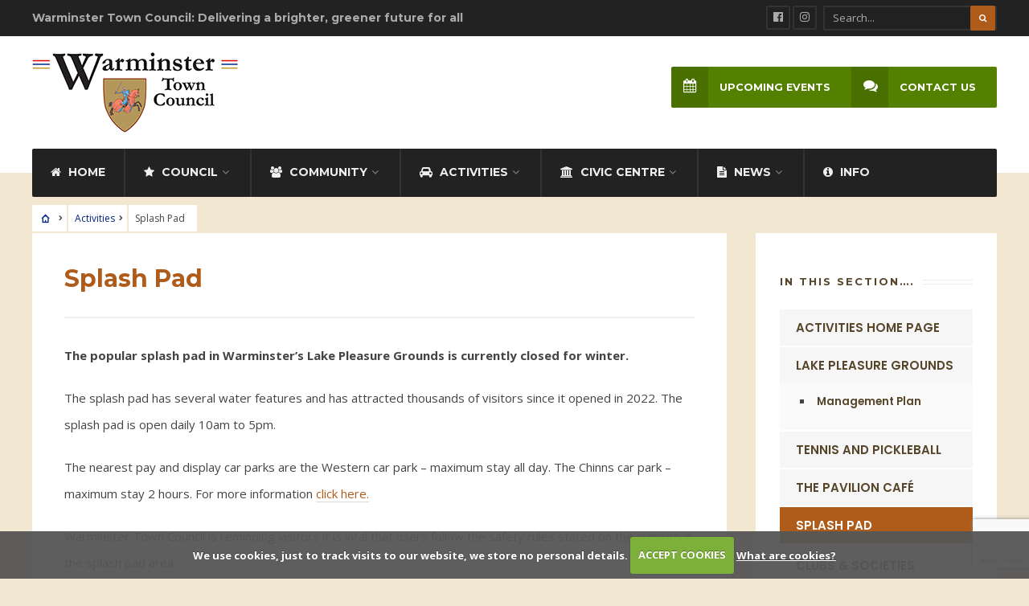

--- FILE ---
content_type: text/html; charset=UTF-8
request_url: https://warminster-tc.gov.uk/activities/splash-pad/
body_size: 21666
content:
<!DOCTYPE html>
<html lang="en-GB">
<head><meta charset="UTF-8">

<!-- Set the viewport width to device width for mobile -->
<meta name="viewport" content="width=device-width, initial-scale=1, maximum-scale=1" />


<meta name='robots' content='index, follow, max-image-preview:large, max-snippet:-1, max-video-preview:-1' />
	<style>img:is([sizes="auto" i], [sizes^="auto," i]) { contain-intrinsic-size: 3000px 1500px }</style>
	
	<!-- This site is optimized with the Yoast SEO plugin v24.9 - https://yoast.com/wordpress/plugins/seo/ -->
	<title>Splash Pad - Warminster Town Council</title>
	<link rel="canonical" href="https://warminster-tc.gov.uk/activities/splash-pad/" />
	<meta property="og:locale" content="en_GB" />
	<meta property="og:type" content="article" />
	<meta property="og:title" content="Splash Pad - Warminster Town Council" />
	<meta property="og:description" content="The popular splash pad in Warminster&#8217;s Lake Pleasure Grounds is currently closed for winter. The splash pad has several water features and has attracted thousands of visitors since it opened in 2022. The splash pad is open daily 10am to 5pm. The nearest pay and display car parks are the Western car park &#8211; maximum &hellip;" />
	<meta property="og:url" content="https://warminster-tc.gov.uk/activities/splash-pad/" />
	<meta property="og:site_name" content="Warminster Town Council" />
	<meta property="article:publisher" content="https://facebook.com/warminstertowncouncil" />
	<meta property="article:modified_time" content="2026-01-06T12:27:34+00:00" />
	<meta name="twitter:card" content="summary_large_image" />
	<meta name="twitter:label1" content="Estimated reading time" />
	<meta name="twitter:data1" content="2 minutes" />
	<script type="application/ld+json" class="yoast-schema-graph">{"@context":"https://schema.org","@graph":[{"@type":"WebPage","@id":"https://warminster-tc.gov.uk/activities/splash-pad/","url":"https://warminster-tc.gov.uk/activities/splash-pad/","name":"Splash Pad - Warminster Town Council","isPartOf":{"@id":"https://warminster-tc.gov.uk/#website"},"primaryImageOfPage":{"@id":"https://warminster-tc.gov.uk/activities/splash-pad/#primaryimage"},"image":{"@id":"https://warminster-tc.gov.uk/activities/splash-pad/#primaryimage"},"thumbnailUrl":"https://warminster-tc.gov.uk/wp-content/uploads/2022/07/Oliver-8-years-1024x1008.jpeg","datePublished":"2022-05-23T09:44:27+00:00","dateModified":"2026-01-06T12:27:34+00:00","breadcrumb":{"@id":"https://warminster-tc.gov.uk/activities/splash-pad/#breadcrumb"},"inLanguage":"en-GB","potentialAction":[{"@type":"ReadAction","target":["https://warminster-tc.gov.uk/activities/splash-pad/"]}]},{"@type":"ImageObject","inLanguage":"en-GB","@id":"https://warminster-tc.gov.uk/activities/splash-pad/#primaryimage","url":"","contentUrl":""},{"@type":"BreadcrumbList","@id":"https://warminster-tc.gov.uk/activities/splash-pad/#breadcrumb","itemListElement":[{"@type":"ListItem","position":1,"name":"Home","item":"https://warminster-tc.gov.uk/"},{"@type":"ListItem","position":2,"name":"Activities","item":"https://warminster-tc.gov.uk/activities/"},{"@type":"ListItem","position":3,"name":"Splash Pad"}]},{"@type":"WebSite","@id":"https://warminster-tc.gov.uk/#website","url":"https://warminster-tc.gov.uk/","name":"Warminster Town Council","description":"Delivering a brighter, greener future for all","publisher":{"@id":"https://warminster-tc.gov.uk/#organization"},"potentialAction":[{"@type":"SearchAction","target":{"@type":"EntryPoint","urlTemplate":"https://warminster-tc.gov.uk/?s={search_term_string}"},"query-input":{"@type":"PropertyValueSpecification","valueRequired":true,"valueName":"search_term_string"}}],"inLanguage":"en-GB"},{"@type":"Organization","@id":"https://warminster-tc.gov.uk/#organization","name":"Warminster Town Council","url":"https://warminster-tc.gov.uk/","logo":{"@type":"ImageObject","inLanguage":"en-GB","@id":"https://warminster-tc.gov.uk/#/schema/logo/image/","url":"https://warminster-tc.gov.uk/wp-content/uploads/2021/08/WTC-logo-full.png","contentUrl":"https://warminster-tc.gov.uk/wp-content/uploads/2021/08/WTC-logo-full.png","width":384,"height":150,"caption":"Warminster Town Council"},"image":{"@id":"https://warminster-tc.gov.uk/#/schema/logo/image/"},"sameAs":["https://facebook.com/warminstertowncouncil","http://www.instagram.com/warminstertown/"]}]}</script>
	<!-- / Yoast SEO plugin. -->


<link rel='dns-prefetch' href='//fonts.googleapis.com' />
<link rel='preconnect' href='https://fonts.gstatic.com' crossorigin />
		<!-- This site uses the Google Analytics by MonsterInsights plugin v9.4.1 - Using Analytics tracking - https://www.monsterinsights.com/ -->
							<script src="//www.googletagmanager.com/gtag/js?id=G-7CY18MZHYY"  data-cfasync="false" data-wpfc-render="false" type="text/javascript" async></script>
			<script data-cfasync="false" data-wpfc-render="false" type="text/javascript">
				var mi_version = '9.4.1';
				var mi_track_user = true;
				var mi_no_track_reason = '';
								var MonsterInsightsDefaultLocations = {"page_location":"https:\/\/warminster-tc.gov.uk\/activities\/splash-pad\/"};
				if ( typeof MonsterInsightsPrivacyGuardFilter === 'function' ) {
					var MonsterInsightsLocations = (typeof MonsterInsightsExcludeQuery === 'object') ? MonsterInsightsPrivacyGuardFilter( MonsterInsightsExcludeQuery ) : MonsterInsightsPrivacyGuardFilter( MonsterInsightsDefaultLocations );
				} else {
					var MonsterInsightsLocations = (typeof MonsterInsightsExcludeQuery === 'object') ? MonsterInsightsExcludeQuery : MonsterInsightsDefaultLocations;
				}

								var disableStrs = [
										'ga-disable-G-7CY18MZHYY',
									];

				/* Function to detect opted out users */
				function __gtagTrackerIsOptedOut() {
					for (var index = 0; index < disableStrs.length; index++) {
						if (document.cookie.indexOf(disableStrs[index] + '=true') > -1) {
							return true;
						}
					}

					return false;
				}

				/* Disable tracking if the opt-out cookie exists. */
				if (__gtagTrackerIsOptedOut()) {
					for (var index = 0; index < disableStrs.length; index++) {
						window[disableStrs[index]] = true;
					}
				}

				/* Opt-out function */
				function __gtagTrackerOptout() {
					for (var index = 0; index < disableStrs.length; index++) {
						document.cookie = disableStrs[index] + '=true; expires=Thu, 31 Dec 2099 23:59:59 UTC; path=/';
						window[disableStrs[index]] = true;
					}
				}

				if ('undefined' === typeof gaOptout) {
					function gaOptout() {
						__gtagTrackerOptout();
					}
				}
								window.dataLayer = window.dataLayer || [];

				window.MonsterInsightsDualTracker = {
					helpers: {},
					trackers: {},
				};
				if (mi_track_user) {
					function __gtagDataLayer() {
						dataLayer.push(arguments);
					}

					function __gtagTracker(type, name, parameters) {
						if (!parameters) {
							parameters = {};
						}

						if (parameters.send_to) {
							__gtagDataLayer.apply(null, arguments);
							return;
						}

						if (type === 'event') {
														parameters.send_to = monsterinsights_frontend.v4_id;
							var hookName = name;
							if (typeof parameters['event_category'] !== 'undefined') {
								hookName = parameters['event_category'] + ':' + name;
							}

							if (typeof MonsterInsightsDualTracker.trackers[hookName] !== 'undefined') {
								MonsterInsightsDualTracker.trackers[hookName](parameters);
							} else {
								__gtagDataLayer('event', name, parameters);
							}
							
						} else {
							__gtagDataLayer.apply(null, arguments);
						}
					}

					__gtagTracker('js', new Date());
					__gtagTracker('set', {
						'developer_id.dZGIzZG': true,
											});
					if ( MonsterInsightsLocations.page_location ) {
						__gtagTracker('set', MonsterInsightsLocations);
					}
										__gtagTracker('config', 'G-7CY18MZHYY', {"forceSSL":"true","link_attribution":"true"} );
															window.gtag = __gtagTracker;										(function () {
						/* https://developers.google.com/analytics/devguides/collection/analyticsjs/ */
						/* ga and __gaTracker compatibility shim. */
						var noopfn = function () {
							return null;
						};
						var newtracker = function () {
							return new Tracker();
						};
						var Tracker = function () {
							return null;
						};
						var p = Tracker.prototype;
						p.get = noopfn;
						p.set = noopfn;
						p.send = function () {
							var args = Array.prototype.slice.call(arguments);
							args.unshift('send');
							__gaTracker.apply(null, args);
						};
						var __gaTracker = function () {
							var len = arguments.length;
							if (len === 0) {
								return;
							}
							var f = arguments[len - 1];
							if (typeof f !== 'object' || f === null || typeof f.hitCallback !== 'function') {
								if ('send' === arguments[0]) {
									var hitConverted, hitObject = false, action;
									if ('event' === arguments[1]) {
										if ('undefined' !== typeof arguments[3]) {
											hitObject = {
												'eventAction': arguments[3],
												'eventCategory': arguments[2],
												'eventLabel': arguments[4],
												'value': arguments[5] ? arguments[5] : 1,
											}
										}
									}
									if ('pageview' === arguments[1]) {
										if ('undefined' !== typeof arguments[2]) {
											hitObject = {
												'eventAction': 'page_view',
												'page_path': arguments[2],
											}
										}
									}
									if (typeof arguments[2] === 'object') {
										hitObject = arguments[2];
									}
									if (typeof arguments[5] === 'object') {
										Object.assign(hitObject, arguments[5]);
									}
									if ('undefined' !== typeof arguments[1].hitType) {
										hitObject = arguments[1];
										if ('pageview' === hitObject.hitType) {
											hitObject.eventAction = 'page_view';
										}
									}
									if (hitObject) {
										action = 'timing' === arguments[1].hitType ? 'timing_complete' : hitObject.eventAction;
										hitConverted = mapArgs(hitObject);
										__gtagTracker('event', action, hitConverted);
									}
								}
								return;
							}

							function mapArgs(args) {
								var arg, hit = {};
								var gaMap = {
									'eventCategory': 'event_category',
									'eventAction': 'event_action',
									'eventLabel': 'event_label',
									'eventValue': 'event_value',
									'nonInteraction': 'non_interaction',
									'timingCategory': 'event_category',
									'timingVar': 'name',
									'timingValue': 'value',
									'timingLabel': 'event_label',
									'page': 'page_path',
									'location': 'page_location',
									'title': 'page_title',
									'referrer' : 'page_referrer',
								};
								for (arg in args) {
																		if (!(!args.hasOwnProperty(arg) || !gaMap.hasOwnProperty(arg))) {
										hit[gaMap[arg]] = args[arg];
									} else {
										hit[arg] = args[arg];
									}
								}
								return hit;
							}

							try {
								f.hitCallback();
							} catch (ex) {
							}
						};
						__gaTracker.create = newtracker;
						__gaTracker.getByName = newtracker;
						__gaTracker.getAll = function () {
							return [];
						};
						__gaTracker.remove = noopfn;
						__gaTracker.loaded = true;
						window['__gaTracker'] = __gaTracker;
					})();
									} else {
										console.log("");
					(function () {
						function __gtagTracker() {
							return null;
						}

						window['__gtagTracker'] = __gtagTracker;
						window['gtag'] = __gtagTracker;
					})();
									}
			</script>
				<!-- / Google Analytics by MonsterInsights -->
		<script type="text/javascript">
/* <![CDATA[ */
window._wpemojiSettings = {"baseUrl":"https:\/\/s.w.org\/images\/core\/emoji\/15.0.3\/72x72\/","ext":".png","svgUrl":"https:\/\/s.w.org\/images\/core\/emoji\/15.0.3\/svg\/","svgExt":".svg","source":{"concatemoji":"https:\/\/warminster-tc.gov.uk\/wp-includes\/js\/wp-emoji-release.min.js?ver=56180d70e7f872a926671b18d0d7fda0"}};
/*! This file is auto-generated */
!function(i,n){var o,s,e;function c(e){try{var t={supportTests:e,timestamp:(new Date).valueOf()};sessionStorage.setItem(o,JSON.stringify(t))}catch(e){}}function p(e,t,n){e.clearRect(0,0,e.canvas.width,e.canvas.height),e.fillText(t,0,0);var t=new Uint32Array(e.getImageData(0,0,e.canvas.width,e.canvas.height).data),r=(e.clearRect(0,0,e.canvas.width,e.canvas.height),e.fillText(n,0,0),new Uint32Array(e.getImageData(0,0,e.canvas.width,e.canvas.height).data));return t.every(function(e,t){return e===r[t]})}function u(e,t,n){switch(t){case"flag":return n(e,"\ud83c\udff3\ufe0f\u200d\u26a7\ufe0f","\ud83c\udff3\ufe0f\u200b\u26a7\ufe0f")?!1:!n(e,"\ud83c\uddfa\ud83c\uddf3","\ud83c\uddfa\u200b\ud83c\uddf3")&&!n(e,"\ud83c\udff4\udb40\udc67\udb40\udc62\udb40\udc65\udb40\udc6e\udb40\udc67\udb40\udc7f","\ud83c\udff4\u200b\udb40\udc67\u200b\udb40\udc62\u200b\udb40\udc65\u200b\udb40\udc6e\u200b\udb40\udc67\u200b\udb40\udc7f");case"emoji":return!n(e,"\ud83d\udc26\u200d\u2b1b","\ud83d\udc26\u200b\u2b1b")}return!1}function f(e,t,n){var r="undefined"!=typeof WorkerGlobalScope&&self instanceof WorkerGlobalScope?new OffscreenCanvas(300,150):i.createElement("canvas"),a=r.getContext("2d",{willReadFrequently:!0}),o=(a.textBaseline="top",a.font="600 32px Arial",{});return e.forEach(function(e){o[e]=t(a,e,n)}),o}function t(e){var t=i.createElement("script");t.src=e,t.defer=!0,i.head.appendChild(t)}"undefined"!=typeof Promise&&(o="wpEmojiSettingsSupports",s=["flag","emoji"],n.supports={everything:!0,everythingExceptFlag:!0},e=new Promise(function(e){i.addEventListener("DOMContentLoaded",e,{once:!0})}),new Promise(function(t){var n=function(){try{var e=JSON.parse(sessionStorage.getItem(o));if("object"==typeof e&&"number"==typeof e.timestamp&&(new Date).valueOf()<e.timestamp+604800&&"object"==typeof e.supportTests)return e.supportTests}catch(e){}return null}();if(!n){if("undefined"!=typeof Worker&&"undefined"!=typeof OffscreenCanvas&&"undefined"!=typeof URL&&URL.createObjectURL&&"undefined"!=typeof Blob)try{var e="postMessage("+f.toString()+"("+[JSON.stringify(s),u.toString(),p.toString()].join(",")+"));",r=new Blob([e],{type:"text/javascript"}),a=new Worker(URL.createObjectURL(r),{name:"wpTestEmojiSupports"});return void(a.onmessage=function(e){c(n=e.data),a.terminate(),t(n)})}catch(e){}c(n=f(s,u,p))}t(n)}).then(function(e){for(var t in e)n.supports[t]=e[t],n.supports.everything=n.supports.everything&&n.supports[t],"flag"!==t&&(n.supports.everythingExceptFlag=n.supports.everythingExceptFlag&&n.supports[t]);n.supports.everythingExceptFlag=n.supports.everythingExceptFlag&&!n.supports.flag,n.DOMReady=!1,n.readyCallback=function(){n.DOMReady=!0}}).then(function(){return e}).then(function(){var e;n.supports.everything||(n.readyCallback(),(e=n.source||{}).concatemoji?t(e.concatemoji):e.wpemoji&&e.twemoji&&(t(e.twemoji),t(e.wpemoji)))}))}((window,document),window._wpemojiSettings);
/* ]]> */
</script>
<link rel='stylesheet' id='mllc-view-css-css' href='https://warminster-tc.gov.uk/wp-content/plugins/mastercity/layoutcreator/assets/stylesheets/mllc-view.css?ver=1769029727' type='text/css' media='all' />
<style id='wp-emoji-styles-inline-css' type='text/css'>

	img.wp-smiley, img.emoji {
		display: inline !important;
		border: none !important;
		box-shadow: none !important;
		height: 1em !important;
		width: 1em !important;
		margin: 0 0.07em !important;
		vertical-align: -0.1em !important;
		background: none !important;
		padding: 0 !important;
	}
</style>
<link rel='stylesheet' id='wp-block-library-css' href='https://warminster-tc.gov.uk/wp-includes/css/dist/block-library/style.min.css?ver=56180d70e7f872a926671b18d0d7fda0' type='text/css' media='all' />
<link rel='stylesheet' id='fontawesome-free-css' href='https://warminster-tc.gov.uk/wp-content/plugins/getwid/vendors/fontawesome-free/css/all.min.css?ver=5.5.0' type='text/css' media='all' />
<link rel='stylesheet' id='slick-css' href='https://warminster-tc.gov.uk/wp-content/plugins/getwid/vendors/slick/slick/slick.min.css?ver=1.9.0' type='text/css' media='all' />
<link rel='stylesheet' id='slick-theme-css' href='https://warminster-tc.gov.uk/wp-content/plugins/getwid/vendors/slick/slick/slick-theme.min.css?ver=1.9.0' type='text/css' media='all' />
<link rel='stylesheet' id='mp-fancybox-css' href='https://warminster-tc.gov.uk/wp-content/plugins/getwid/vendors/mp-fancybox/jquery.fancybox.min.css?ver=3.5.7-mp.1' type='text/css' media='all' />
<link rel='stylesheet' id='getwid-blocks-css' href='https://warminster-tc.gov.uk/wp-content/plugins/getwid/assets/css/blocks.style.css?ver=2.0.14' type='text/css' media='all' />
<style id='getwid-blocks-inline-css' type='text/css'>
.wp-block-getwid-section .wp-block-getwid-section__wrapper .wp-block-getwid-section__inner-wrapper{max-width: 1200px;}
</style>
<style id='classic-theme-styles-inline-css' type='text/css'>
/*! This file is auto-generated */
.wp-block-button__link{color:#fff;background-color:#32373c;border-radius:9999px;box-shadow:none;text-decoration:none;padding:calc(.667em + 2px) calc(1.333em + 2px);font-size:1.125em}.wp-block-file__button{background:#32373c;color:#fff;text-decoration:none}
</style>
<style id='global-styles-inline-css' type='text/css'>
:root{--wp--preset--aspect-ratio--square: 1;--wp--preset--aspect-ratio--4-3: 4/3;--wp--preset--aspect-ratio--3-4: 3/4;--wp--preset--aspect-ratio--3-2: 3/2;--wp--preset--aspect-ratio--2-3: 2/3;--wp--preset--aspect-ratio--16-9: 16/9;--wp--preset--aspect-ratio--9-16: 9/16;--wp--preset--color--black: #000000;--wp--preset--color--cyan-bluish-gray: #abb8c3;--wp--preset--color--white: #ffffff;--wp--preset--color--pale-pink: #f78da7;--wp--preset--color--vivid-red: #cf2e2e;--wp--preset--color--luminous-vivid-orange: #ff6900;--wp--preset--color--luminous-vivid-amber: #fcb900;--wp--preset--color--light-green-cyan: #7bdcb5;--wp--preset--color--vivid-green-cyan: #00d084;--wp--preset--color--pale-cyan-blue: #8ed1fc;--wp--preset--color--vivid-cyan-blue: #0693e3;--wp--preset--color--vivid-purple: #9b51e0;--wp--preset--gradient--vivid-cyan-blue-to-vivid-purple: linear-gradient(135deg,rgba(6,147,227,1) 0%,rgb(155,81,224) 100%);--wp--preset--gradient--light-green-cyan-to-vivid-green-cyan: linear-gradient(135deg,rgb(122,220,180) 0%,rgb(0,208,130) 100%);--wp--preset--gradient--luminous-vivid-amber-to-luminous-vivid-orange: linear-gradient(135deg,rgba(252,185,0,1) 0%,rgba(255,105,0,1) 100%);--wp--preset--gradient--luminous-vivid-orange-to-vivid-red: linear-gradient(135deg,rgba(255,105,0,1) 0%,rgb(207,46,46) 100%);--wp--preset--gradient--very-light-gray-to-cyan-bluish-gray: linear-gradient(135deg,rgb(238,238,238) 0%,rgb(169,184,195) 100%);--wp--preset--gradient--cool-to-warm-spectrum: linear-gradient(135deg,rgb(74,234,220) 0%,rgb(151,120,209) 20%,rgb(207,42,186) 40%,rgb(238,44,130) 60%,rgb(251,105,98) 80%,rgb(254,248,76) 100%);--wp--preset--gradient--blush-light-purple: linear-gradient(135deg,rgb(255,206,236) 0%,rgb(152,150,240) 100%);--wp--preset--gradient--blush-bordeaux: linear-gradient(135deg,rgb(254,205,165) 0%,rgb(254,45,45) 50%,rgb(107,0,62) 100%);--wp--preset--gradient--luminous-dusk: linear-gradient(135deg,rgb(255,203,112) 0%,rgb(199,81,192) 50%,rgb(65,88,208) 100%);--wp--preset--gradient--pale-ocean: linear-gradient(135deg,rgb(255,245,203) 0%,rgb(182,227,212) 50%,rgb(51,167,181) 100%);--wp--preset--gradient--electric-grass: linear-gradient(135deg,rgb(202,248,128) 0%,rgb(113,206,126) 100%);--wp--preset--gradient--midnight: linear-gradient(135deg,rgb(2,3,129) 0%,rgb(40,116,252) 100%);--wp--preset--font-size--small: 13px;--wp--preset--font-size--medium: 20px;--wp--preset--font-size--large: 36px;--wp--preset--font-size--x-large: 42px;--wp--preset--spacing--20: 0.44rem;--wp--preset--spacing--30: 0.67rem;--wp--preset--spacing--40: 1rem;--wp--preset--spacing--50: 1.5rem;--wp--preset--spacing--60: 2.25rem;--wp--preset--spacing--70: 3.38rem;--wp--preset--spacing--80: 5.06rem;--wp--preset--shadow--natural: 6px 6px 9px rgba(0, 0, 0, 0.2);--wp--preset--shadow--deep: 12px 12px 50px rgba(0, 0, 0, 0.4);--wp--preset--shadow--sharp: 6px 6px 0px rgba(0, 0, 0, 0.2);--wp--preset--shadow--outlined: 6px 6px 0px -3px rgba(255, 255, 255, 1), 6px 6px rgba(0, 0, 0, 1);--wp--preset--shadow--crisp: 6px 6px 0px rgba(0, 0, 0, 1);}:where(.is-layout-flex){gap: 0.5em;}:where(.is-layout-grid){gap: 0.5em;}body .is-layout-flex{display: flex;}.is-layout-flex{flex-wrap: wrap;align-items: center;}.is-layout-flex > :is(*, div){margin: 0;}body .is-layout-grid{display: grid;}.is-layout-grid > :is(*, div){margin: 0;}:where(.wp-block-columns.is-layout-flex){gap: 2em;}:where(.wp-block-columns.is-layout-grid){gap: 2em;}:where(.wp-block-post-template.is-layout-flex){gap: 1.25em;}:where(.wp-block-post-template.is-layout-grid){gap: 1.25em;}.has-black-color{color: var(--wp--preset--color--black) !important;}.has-cyan-bluish-gray-color{color: var(--wp--preset--color--cyan-bluish-gray) !important;}.has-white-color{color: var(--wp--preset--color--white) !important;}.has-pale-pink-color{color: var(--wp--preset--color--pale-pink) !important;}.has-vivid-red-color{color: var(--wp--preset--color--vivid-red) !important;}.has-luminous-vivid-orange-color{color: var(--wp--preset--color--luminous-vivid-orange) !important;}.has-luminous-vivid-amber-color{color: var(--wp--preset--color--luminous-vivid-amber) !important;}.has-light-green-cyan-color{color: var(--wp--preset--color--light-green-cyan) !important;}.has-vivid-green-cyan-color{color: var(--wp--preset--color--vivid-green-cyan) !important;}.has-pale-cyan-blue-color{color: var(--wp--preset--color--pale-cyan-blue) !important;}.has-vivid-cyan-blue-color{color: var(--wp--preset--color--vivid-cyan-blue) !important;}.has-vivid-purple-color{color: var(--wp--preset--color--vivid-purple) !important;}.has-black-background-color{background-color: var(--wp--preset--color--black) !important;}.has-cyan-bluish-gray-background-color{background-color: var(--wp--preset--color--cyan-bluish-gray) !important;}.has-white-background-color{background-color: var(--wp--preset--color--white) !important;}.has-pale-pink-background-color{background-color: var(--wp--preset--color--pale-pink) !important;}.has-vivid-red-background-color{background-color: var(--wp--preset--color--vivid-red) !important;}.has-luminous-vivid-orange-background-color{background-color: var(--wp--preset--color--luminous-vivid-orange) !important;}.has-luminous-vivid-amber-background-color{background-color: var(--wp--preset--color--luminous-vivid-amber) !important;}.has-light-green-cyan-background-color{background-color: var(--wp--preset--color--light-green-cyan) !important;}.has-vivid-green-cyan-background-color{background-color: var(--wp--preset--color--vivid-green-cyan) !important;}.has-pale-cyan-blue-background-color{background-color: var(--wp--preset--color--pale-cyan-blue) !important;}.has-vivid-cyan-blue-background-color{background-color: var(--wp--preset--color--vivid-cyan-blue) !important;}.has-vivid-purple-background-color{background-color: var(--wp--preset--color--vivid-purple) !important;}.has-black-border-color{border-color: var(--wp--preset--color--black) !important;}.has-cyan-bluish-gray-border-color{border-color: var(--wp--preset--color--cyan-bluish-gray) !important;}.has-white-border-color{border-color: var(--wp--preset--color--white) !important;}.has-pale-pink-border-color{border-color: var(--wp--preset--color--pale-pink) !important;}.has-vivid-red-border-color{border-color: var(--wp--preset--color--vivid-red) !important;}.has-luminous-vivid-orange-border-color{border-color: var(--wp--preset--color--luminous-vivid-orange) !important;}.has-luminous-vivid-amber-border-color{border-color: var(--wp--preset--color--luminous-vivid-amber) !important;}.has-light-green-cyan-border-color{border-color: var(--wp--preset--color--light-green-cyan) !important;}.has-vivid-green-cyan-border-color{border-color: var(--wp--preset--color--vivid-green-cyan) !important;}.has-pale-cyan-blue-border-color{border-color: var(--wp--preset--color--pale-cyan-blue) !important;}.has-vivid-cyan-blue-border-color{border-color: var(--wp--preset--color--vivid-cyan-blue) !important;}.has-vivid-purple-border-color{border-color: var(--wp--preset--color--vivid-purple) !important;}.has-vivid-cyan-blue-to-vivid-purple-gradient-background{background: var(--wp--preset--gradient--vivid-cyan-blue-to-vivid-purple) !important;}.has-light-green-cyan-to-vivid-green-cyan-gradient-background{background: var(--wp--preset--gradient--light-green-cyan-to-vivid-green-cyan) !important;}.has-luminous-vivid-amber-to-luminous-vivid-orange-gradient-background{background: var(--wp--preset--gradient--luminous-vivid-amber-to-luminous-vivid-orange) !important;}.has-luminous-vivid-orange-to-vivid-red-gradient-background{background: var(--wp--preset--gradient--luminous-vivid-orange-to-vivid-red) !important;}.has-very-light-gray-to-cyan-bluish-gray-gradient-background{background: var(--wp--preset--gradient--very-light-gray-to-cyan-bluish-gray) !important;}.has-cool-to-warm-spectrum-gradient-background{background: var(--wp--preset--gradient--cool-to-warm-spectrum) !important;}.has-blush-light-purple-gradient-background{background: var(--wp--preset--gradient--blush-light-purple) !important;}.has-blush-bordeaux-gradient-background{background: var(--wp--preset--gradient--blush-bordeaux) !important;}.has-luminous-dusk-gradient-background{background: var(--wp--preset--gradient--luminous-dusk) !important;}.has-pale-ocean-gradient-background{background: var(--wp--preset--gradient--pale-ocean) !important;}.has-electric-grass-gradient-background{background: var(--wp--preset--gradient--electric-grass) !important;}.has-midnight-gradient-background{background: var(--wp--preset--gradient--midnight) !important;}.has-small-font-size{font-size: var(--wp--preset--font-size--small) !important;}.has-medium-font-size{font-size: var(--wp--preset--font-size--medium) !important;}.has-large-font-size{font-size: var(--wp--preset--font-size--large) !important;}.has-x-large-font-size{font-size: var(--wp--preset--font-size--x-large) !important;}
:where(.wp-block-post-template.is-layout-flex){gap: 1.25em;}:where(.wp-block-post-template.is-layout-grid){gap: 1.25em;}
:where(.wp-block-columns.is-layout-flex){gap: 2em;}:where(.wp-block-columns.is-layout-grid){gap: 2em;}
:root :where(.wp-block-pullquote){font-size: 1.5em;line-height: 1.6;}
</style>
<link rel='stylesheet' id='advanced-popups-css' href='https://warminster-tc.gov.uk/wp-content/plugins/advanced-popups/public/css/advanced-popups-public.css?ver=1.2.1' type='text/css' media='all' />
<link rel='stylesheet' id='contact-form-7-css' href='https://warminster-tc.gov.uk/wp-content/plugins/contact-form-7/includes/css/styles.css?ver=6.0.6' type='text/css' media='all' />
<link rel='stylesheet' id='events-manager-css' href='https://warminster-tc.gov.uk/wp-content/plugins/events-manager/includes/css/events-manager.min.css?ver=6.6.4.4' type='text/css' media='all' />
<style id='events-manager-inline-css' type='text/css'>
body .em { --font-family : inherit; --font-weight : inherit; --font-size : 1em; --line-height : inherit; }
</style>
<link rel='stylesheet' id='poll-maker-ays-css' href='https://warminster-tc.gov.uk/wp-content/plugins/poll-maker/public/css/poll-maker-ays-public.css?ver=5.7.6' type='text/css' media='all' />
<link rel='stylesheet' id='wettervorhersage-css' href='https://warminster-tc.gov.uk/wp-content/plugins/wettervorhersage/public/css/wettervorhersage-public.css?ver=1.0.0' type='text/css' media='all' />
<link rel='stylesheet' id='mc4wp-form-themes-css' href='https://warminster-tc.gov.uk/wp-content/plugins/mailchimp-for-wp/assets/css/form-themes.css?ver=4.10.2' type='text/css' media='all' />
<link rel='stylesheet' id='tmnf-style-css' href='https://warminster-tc.gov.uk/wp-content/themes/city-of-wp/style.css?ver=56180d70e7f872a926671b18d0d7fda0' type='text/css' media='all' />
<link rel='stylesheet' id='prettyPhoto-css' href='https://warminster-tc.gov.uk/wp-content/themes/city-of-wp/styles/prettyPhoto.css?ver=56180d70e7f872a926671b18d0d7fda0' type='text/css' media='all' />
<link rel='stylesheet' id='fontello-css' href='https://warminster-tc.gov.uk/wp-content/themes/city-of-wp/styles/fontello.css?ver=56180d70e7f872a926671b18d0d7fda0' type='text/css' media='all' />
<link rel='stylesheet' id='font-awesome-css' href='https://warminster-tc.gov.uk/wp-content/plugins/elementor/assets/lib/font-awesome/css/font-awesome.min.css?ver=4.7.0' type='text/css' media='all' />
<link rel='stylesheet' id='cookiecuttr-css' href='https://warminster-tc.gov.uk/wp-content/themes/city-of-wp/styles/cookiecuttr.css?ver=56180d70e7f872a926671b18d0d7fda0' type='text/css' media='all' />
<link rel='stylesheet' id='tmnf-woo-custom-css' href='https://warminster-tc.gov.uk/wp-content/themes/city-of-wp/styles/woo-custom.css?ver=56180d70e7f872a926671b18d0d7fda0' type='text/css' media='all' />
<link rel='stylesheet' id='tmnf-mobile-css' href='https://warminster-tc.gov.uk/wp-content/themes/city-of-wp/style-mobile.css?ver=56180d70e7f872a926671b18d0d7fda0' type='text/css' media='all' />
<link rel="preload" as="style" href="https://fonts.googleapis.com/css?family=Open%20Sans:300,400,500,600,700,800,300italic,400italic,500italic,600italic,700italic,800italic%7CMontserrat:100,200,300,400,500,600,700,800,900,100italic,200italic,300italic,400italic,500italic,600italic,700italic,800italic,900italic%7CPoppins:100,200,300,400,500,600,700,800,900,100italic,200italic,300italic,400italic,500italic,600italic,700italic,800italic,900italic&#038;subset=latin&#038;display=swap&#038;ver=1753716330" /><link rel="stylesheet" href="https://fonts.googleapis.com/css?family=Open%20Sans:300,400,500,600,700,800,300italic,400italic,500italic,600italic,700italic,800italic%7CMontserrat:100,200,300,400,500,600,700,800,900,100italic,200italic,300italic,400italic,500italic,600italic,700italic,800italic,900italic%7CPoppins:100,200,300,400,500,600,700,800,900,100italic,200italic,300italic,400italic,500italic,600italic,700italic,800italic,900italic&#038;subset=latin&#038;display=swap&#038;ver=1753716330" media="print" onload="this.media='all'"><noscript><link rel="stylesheet" href="https://fonts.googleapis.com/css?family=Open%20Sans:300,400,500,600,700,800,300italic,400italic,500italic,600italic,700italic,800italic%7CMontserrat:100,200,300,400,500,600,700,800,900,100italic,200italic,300italic,400italic,500italic,600italic,700italic,800italic,900italic%7CPoppins:100,200,300,400,500,600,700,800,900,100italic,200italic,300italic,400italic,500italic,600italic,700italic,800italic,900italic&#038;subset=latin&#038;display=swap&#038;ver=1753716330" /></noscript><script type="text/javascript" src="https://warminster-tc.gov.uk/wp-includes/js/jquery/jquery.min.js?ver=3.7.1" id="jquery-core-js"></script>
<script type="text/javascript" src="https://warminster-tc.gov.uk/wp-includes/js/jquery/jquery-migrate.min.js?ver=3.4.1" id="jquery-migrate-js"></script>
<script type="text/javascript" src="https://warminster-tc.gov.uk/wp-content/plugins/google-analytics-for-wordpress/assets/js/frontend-gtag.min.js?ver=9.4.1" id="monsterinsights-frontend-script-js" async="async" data-wp-strategy="async"></script>
<script data-cfasync="false" data-wpfc-render="false" type="text/javascript" id='monsterinsights-frontend-script-js-extra'>/* <![CDATA[ */
var monsterinsights_frontend = {"js_events_tracking":"true","download_extensions":"doc,pdf,ppt,zip,xls,docx,pptx,xlsx","inbound_paths":"[{\"path\":\"\\\/go\\\/\",\"label\":\"affiliate\"},{\"path\":\"\\\/recommend\\\/\",\"label\":\"affiliate\"}]","home_url":"https:\/\/warminster-tc.gov.uk","hash_tracking":"false","v4_id":"G-7CY18MZHYY"};/* ]]> */
</script>
<script type="text/javascript" src="https://warminster-tc.gov.uk/wp-content/plugins/advanced-popups/public/js/advanced-popups-public.js?ver=1.2.1" id="advanced-popups-js"></script>
<script type="text/javascript" src="https://warminster-tc.gov.uk/wp-includes/js/jquery/ui/core.min.js?ver=1.13.3" id="jquery-ui-core-js"></script>
<script type="text/javascript" src="https://warminster-tc.gov.uk/wp-includes/js/jquery/ui/mouse.min.js?ver=1.13.3" id="jquery-ui-mouse-js"></script>
<script type="text/javascript" src="https://warminster-tc.gov.uk/wp-includes/js/jquery/ui/sortable.min.js?ver=1.13.3" id="jquery-ui-sortable-js"></script>
<script type="text/javascript" src="https://warminster-tc.gov.uk/wp-includes/js/jquery/ui/datepicker.min.js?ver=1.13.3" id="jquery-ui-datepicker-js"></script>
<script type="text/javascript" id="jquery-ui-datepicker-js-after">
/* <![CDATA[ */
jQuery(function(jQuery){jQuery.datepicker.setDefaults({"closeText":"Close","currentText":"Today","monthNames":["January","February","March","April","May","June","July","August","September","October","November","December"],"monthNamesShort":["Jan","Feb","Mar","Apr","May","Jun","Jul","Aug","Sep","Oct","Nov","Dec"],"nextText":"Next","prevText":"Previous","dayNames":["Sunday","Monday","Tuesday","Wednesday","Thursday","Friday","Saturday"],"dayNamesShort":["Sun","Mon","Tue","Wed","Thu","Fri","Sat"],"dayNamesMin":["S","M","T","W","T","F","S"],"dateFormat":"d MM yy","firstDay":1,"isRTL":false});});
/* ]]> */
</script>
<script type="text/javascript" src="https://warminster-tc.gov.uk/wp-includes/js/jquery/ui/resizable.min.js?ver=1.13.3" id="jquery-ui-resizable-js"></script>
<script type="text/javascript" src="https://warminster-tc.gov.uk/wp-includes/js/jquery/ui/draggable.min.js?ver=1.13.3" id="jquery-ui-draggable-js"></script>
<script type="text/javascript" src="https://warminster-tc.gov.uk/wp-includes/js/jquery/ui/controlgroup.min.js?ver=1.13.3" id="jquery-ui-controlgroup-js"></script>
<script type="text/javascript" src="https://warminster-tc.gov.uk/wp-includes/js/jquery/ui/checkboxradio.min.js?ver=1.13.3" id="jquery-ui-checkboxradio-js"></script>
<script type="text/javascript" src="https://warminster-tc.gov.uk/wp-includes/js/jquery/ui/button.min.js?ver=1.13.3" id="jquery-ui-button-js"></script>
<script type="text/javascript" src="https://warminster-tc.gov.uk/wp-includes/js/jquery/ui/dialog.min.js?ver=1.13.3" id="jquery-ui-dialog-js"></script>
<script type="text/javascript" id="events-manager-js-extra">
/* <![CDATA[ */
var EM = {"ajaxurl":"https:\/\/warminster-tc.gov.uk\/wp-admin\/admin-ajax.php","locationajaxurl":"https:\/\/warminster-tc.gov.uk\/wp-admin\/admin-ajax.php?action=locations_search","firstDay":"1","locale":"en","dateFormat":"yy-mm-dd","ui_css":"https:\/\/warminster-tc.gov.uk\/wp-content\/plugins\/events-manager\/includes\/css\/jquery-ui\/build.min.css","show24hours":"0","is_ssl":"1","autocomplete_limit":"10","calendar":{"breakpoints":{"small":560,"medium":908,"large":false}},"phone":"","datepicker":{"format":"d\/m\/Y"},"search":{"breakpoints":{"small":650,"medium":850,"full":false}},"url":"https:\/\/warminster-tc.gov.uk\/wp-content\/plugins\/events-manager","assets":{"input.em-uploader":{"js":{"em-uploader":{"url":"https:\/\/warminster-tc.gov.uk\/wp-content\/plugins\/events-manager\/includes\/js\/em-uploader.js","required":true,"event":"em_uploader_ready"}}}},"google_maps_api":"AIzaSyAIXsY1R8eFozzGIaohIaZsi1QHRen243E","bookingInProgress":"Please wait while the booking is being submitted.","tickets_save":"Save Ticket","bookingajaxurl":"https:\/\/warminster-tc.gov.uk\/wp-admin\/admin-ajax.php","bookings_export_save":"Export Bookings","bookings_settings_save":"Save Settings","booking_delete":"Are you sure you want to delete?","booking_offset":"30","bookings":{"submit_button":{"text":{"default":"Send your booking","free":"Send your booking","payment":"Send your booking","processing":"Processing ..."}},"update_listener":""},"bb_full":"Sold Out","bb_book":"Book Now","bb_booking":"Booking...","bb_booked":"Booking Submitted","bb_error":"Booking Error. Try again?","bb_cancel":"Cancel","bb_canceling":"Canceling...","bb_cancelled":"Cancelled","bb_cancel_error":"Cancellation Error. Try again?","txt_search":"Search","txt_searching":"Searching...","txt_loading":"Loading...","event_detach_warning":"Are you sure you want to detach this event? By doing so, this event will be independent of the recurring set of events.","delete_recurrence_warning":"Are you sure you want to delete all recurrences of this event? All events will be moved to trash.","disable_bookings_warning":"Are you sure you want to disable bookings? If you do this and save, you will lose all previous bookings. If you wish to prevent further bookings, reduce the number of spaces available to the amount of bookings you currently have","booking_warning_cancel":"Are you sure you want to cancel your booking?"};
/* ]]> */
</script>
<script type="text/javascript" src="https://warminster-tc.gov.uk/wp-content/plugins/events-manager/includes/js/events-manager.js?ver=6.6.4.4" id="events-manager-js"></script>
<script type="text/javascript" id="3d-flip-book-client-locale-loader-js-extra">
/* <![CDATA[ */
var FB3D_CLIENT_LOCALE = {"ajaxurl":"https:\/\/warminster-tc.gov.uk\/wp-admin\/admin-ajax.php","dictionary":{"Table of contents":"Table of contents","Close":"Close","Bookmarks":"Bookmarks","Thumbnails":"Thumbnails","Search":"Search","Share":"Share","Facebook":"Facebook","Twitter":"Twitter","Email":"Email","Play":"Play","Previous page":"Previous page","Next page":"Next page","Zoom in":"Zoom in","Zoom out":"Zoom out","Fit view":"Fit view","Auto play":"Auto play","Full screen":"Full screen","More":"More","Smart pan":"Smart pan","Single page":"Single page","Sounds":"Sounds","Stats":"Stats","Print":"Print","Download":"Download","Goto first page":"Goto first page","Goto last page":"Goto last page"},"images":"https:\/\/warminster-tc.gov.uk\/wp-content\/plugins\/interactive-3d-flipbook-powered-physics-engine\/assets\/images\/","jsData":{"urls":[],"posts":{"ids_mis":[],"ids":[]},"pages":[],"firstPages":[],"bookCtrlProps":[],"bookTemplates":[]},"key":"3d-flip-book","pdfJS":{"pdfJsLib":"https:\/\/warminster-tc.gov.uk\/wp-content\/plugins\/interactive-3d-flipbook-powered-physics-engine\/assets\/js\/pdf.min.js?ver=4.3.136","pdfJsWorker":"https:\/\/warminster-tc.gov.uk\/wp-content\/plugins\/interactive-3d-flipbook-powered-physics-engine\/assets\/js\/pdf.worker.js?ver=4.3.136","stablePdfJsLib":"https:\/\/warminster-tc.gov.uk\/wp-content\/plugins\/interactive-3d-flipbook-powered-physics-engine\/assets\/js\/stable\/pdf.min.js?ver=2.5.207","stablePdfJsWorker":"https:\/\/warminster-tc.gov.uk\/wp-content\/plugins\/interactive-3d-flipbook-powered-physics-engine\/assets\/js\/stable\/pdf.worker.js?ver=2.5.207","pdfJsCMapUrl":"https:\/\/warminster-tc.gov.uk\/wp-content\/plugins\/interactive-3d-flipbook-powered-physics-engine\/assets\/cmaps\/"},"cacheurl":"https:\/\/warminster-tc.gov.uk\/wp-content\/uploads\/3d-flip-book\/cache\/","pluginsurl":"https:\/\/warminster-tc.gov.uk\/wp-content\/plugins\/","pluginurl":"https:\/\/warminster-tc.gov.uk\/wp-content\/plugins\/interactive-3d-flipbook-powered-physics-engine\/","thumbnailSize":{"width":"150","height":"150"},"version":"1.16.17"};
/* ]]> */
</script>
<script type="text/javascript" src="https://warminster-tc.gov.uk/wp-content/plugins/interactive-3d-flipbook-powered-physics-engine/assets/js/client-locale-loader.js?ver=1.16.17" id="3d-flip-book-client-locale-loader-js" async="async" data-wp-strategy="async"></script>
<script type="text/javascript" src="https://warminster-tc.gov.uk/wp-content/plugins/wettervorhersage/public/js/wettervorhersage-public.js?ver=1.0.0" id="wettervorhersage-js"></script>
<script type="text/javascript" id="wpgmza_data-js-extra">
/* <![CDATA[ */
var wpgmza_google_api_status = {"message":"Enqueued","code":"ENQUEUED"};
/* ]]> */
</script>
<script type="text/javascript" src="https://warminster-tc.gov.uk/wp-content/plugins/wp-google-maps/wpgmza_data.js?ver=56180d70e7f872a926671b18d0d7fda0" id="wpgmza_data-js"></script>
<script type="text/javascript" src="https://warminster-tc.gov.uk/wp-content/themes/city-of-wp/js/jquery-scrolltofixed-min.js?ver=56180d70e7f872a926671b18d0d7fda0" id="jquery-scrolltofixed-min-js"></script>
<link rel="https://api.w.org/" href="https://warminster-tc.gov.uk/wp-json/" /><link rel="alternate" title="JSON" type="application/json" href="https://warminster-tc.gov.uk/wp-json/wp/v2/pages/8172" />
<link rel='shortlink' href='https://warminster-tc.gov.uk/?p=8172' />
<link rel="alternate" title="oEmbed (JSON)" type="application/json+oembed" href="https://warminster-tc.gov.uk/wp-json/oembed/1.0/embed?url=https%3A%2F%2Fwarminster-tc.gov.uk%2Factivities%2Fsplash-pad%2F" />
<link rel="alternate" title="oEmbed (XML)" type="text/xml+oembed" href="https://warminster-tc.gov.uk/wp-json/oembed/1.0/embed?url=https%3A%2F%2Fwarminster-tc.gov.uk%2Factivities%2Fsplash-pad%2F&#038;format=xml" />
<meta name="generator" content="Redux 4.5.7" />		<link rel="preload" href="https://warminster-tc.gov.uk/wp-content/plugins/advanced-popups/fonts/advanced-popups-icons.woff" as="font" type="font/woff" crossorigin>
					<style type="text/css">/*
.single-event .eightcol { width:100%;}
.single-event #sidebar{ display:none;}
*/

@media only screen and (max-width: 589px) {
ul.mpbox.col2 li {
    width: 100% !important;
    padding-right: 0!important;
}
}
</style>
			<meta name="generator" content="Elementor 3.28.3; features: additional_custom_breakpoints, e_local_google_fonts; settings: css_print_method-external, google_font-enabled, font_display-auto">
			<style>
				.e-con.e-parent:nth-of-type(n+4):not(.e-lazyloaded):not(.e-no-lazyload),
				.e-con.e-parent:nth-of-type(n+4):not(.e-lazyloaded):not(.e-no-lazyload) * {
					background-image: none !important;
				}
				@media screen and (max-height: 1024px) {
					.e-con.e-parent:nth-of-type(n+3):not(.e-lazyloaded):not(.e-no-lazyload),
					.e-con.e-parent:nth-of-type(n+3):not(.e-lazyloaded):not(.e-no-lazyload) * {
						background-image: none !important;
					}
				}
				@media screen and (max-height: 640px) {
					.e-con.e-parent:nth-of-type(n+2):not(.e-lazyloaded):not(.e-no-lazyload),
					.e-con.e-parent:nth-of-type(n+2):not(.e-lazyloaded):not(.e-no-lazyload) * {
						background-image: none !important;
					}
				}
			</style>
			<style type="text/css" id="custom-background-css">
body.custom-background { background-color: #f2e8d1; }
</style>
			<style type="text/css" id="wp-custom-css">
			.entry blockquote{
	border-left:4px solid  #ffc79b ;
	padding:0 40px !important;
	margin:25px 30px 25px 30px;
	line-height:1.8em;
	letter-spacing:0;
	font-size:18px;
	font-weight:400 !important;
}

figure img {
    width:100%;
    height:auto;
	margin-bottom:0px;
	border-top-color:  #af5c1b;
	border-top-style: solid;
	border-top-width: 4px;
}
figure figcaption {
 background: #d8ccb9;
  text-align: center;
  border-radius: 0px 0px 15px 15px; 
	-moz-border-radius: 0px 0px 15px 15px;
	-khtml-border-radius: 0px 0px 15px 15px;
	-webkit-border-radius: 0px 0px 15px 15px;
}

.wp-block-image figcaption {
	margin-top: 0px;
}
.wp-block-file .wp-block-file__button {
    background: #548000;
    border-radius: 0em 2em 2em 0em;
    color: #fff;
    font-size: .8em;
    padding: 0em 1em;
		background-image: url('https://warminster-tc.gov.uk/wp-content/uploads/2021/08/small-icon-download.png');
	background-position: left 5px top 5px;
background-repeat: no-repeat;
padding-left: 35px;
}

thead {
background-color: #d8ccb9;
}
thead th {
	font-weight: bold;
	font-size: 1.25em;
}

.sp-easy-accordion .sp-ea-single .ea-body li { background: white;
	padding-left: 8px;
	padding-right: 8px;
} 
.sp-easy-accordion .sp-ea-single .ea-body li:nth-child(odd) { background: #f0f0f0; 
}

.iconbox-custom {
	width: 50%;
	min-height: 320px;
	float: left;
	margin: 0px;
}
.iconbox-colour1 {
	background-color: #f5e7d2;
}
.iconbox-colour2 {
	background-color: #e2f1d4;
}
.iconbox-colour3 {
	background-color: #d3e6ef;
}
.iconbox-colour4 {
	background-color: #e0c7b8;
}
@media screen and (max-width: 600px){
	.iconbox-custom {
	width: 100%;
	min-height: 320px;
	float: left;
	margin: 0px;
}}

.wpcf7 {
background-color: #d9cdba;
border: 1px solid #857d72;
}
.wpcf7-form {
	margin-left: 25px;
	margin-right: 25px;
	margin-top: 25px;
}
input.wpcf7-submit {
    display: block;
    width: 100% !important;
}
.boxout{
	border-color:#857d72;
	border-style:solid;
	border-width:2px;
	padding-top:2px;
	padding-bottom:2px;
	padding-left:12px;
	padding-right:12px;
	background-color: #f5e7d2;
	  border-radius: 5px; 
	-moz-border-radius: 5px;
	-khtml-border-radius: 5px;
	-webkit-border-radius: 5px;
}
.alignTextLeft{
	text-align:left;
}
.mc4wp-form input[type="email"]{width:100%; clear:both; overflow:hidden;
background-color:#fff;
float:left;}

.elementor-widget-container img:not(.image) {
  margin: 0 auto;
}

.wpcf7-submit.wpcf7-submit {
    font-weight: bold;
		font-size: 1.6em !important;
    width: 100% !important;
    padding: 8px !important;
    margin: 0 0 0 0 !important;
}
.wpcf7-submit.wpcf7-submit:hover {
	background-color:#000;
}

.mc4wp-form input[type="submit"] {
    border: none !important;
		background-color:#af5c1b !important;
			font-size:1.3em !important;
    width: 100% !important;
    cursor: pointer;
    margin: 5px 0 0;
    padding: 8px 5% !important;
}
#serinfo {
	padding-top:20px !important;
}
#serinfo div.item {
	padding: 10px 0 0;
	margin: 0;
}
.columnLeft50{
	text-align:left;
	width: 45%;
	float: left;
}
.events-table td>div.evnt_button{
	background-color: #c5e4a3;
	border-left-color: #6ea82a !important;
	border-left-style: solid !important;
	border-left-width: 12px; !important
display: block;}

.events-table td > div.evnt_button{padding: 20px 15px;}

.evnt_button a{
	font-size: 1.15em !important;
	font-weight: bold;}

.em-events-list>:not([class*="events-table"]):not(h2){
	display:none;
}
.single-post .post-pagination {
	display:none;
}
.imageNoTopBorder img {border-top-width: 0px !important;}

#unwantedlinks>a {
	display:none;
}
#unwantedlinks>i {
	display:none;
}
#unwantedlinks>table {
	border:none;
}
.staffmail{
	font-size: 0.85em;
}
h2.block span.subtitle {
    color: #595959;
}
#skiptocontent a {
    padding: 6px;
    position: absolute;
    top: -48px;
    left: 0px;
    color: white;
        border-right: 1px solid white;
    border-bottom: 1px solid white;
    border-bottom-right-radius: 8px;
    background: #BF1722;
    -webkit-transition: top 1s ease-out;
    transition: top 1s ease-out;
    z-index: 100;
}
#skiptocontent a:focus {
    position: absolute;
    left: 0px;
    top: 0;
	outline-color: transparent;
    -webkit-transition: top .1s ease-in;
    transition: top .1s ease-in;
}
.adp-popup-content {
	padding-top: 0px !important;
	padding-left: 40px !important;
	padding-right: 40px !important;
	padding-bottom: 40px !important;
}
.homepage-block.wp-block-media-text >.wp-block-media-text__content {
  align-self: self-start;
	margin-bottom: 15px;
	min-height: 220px;
	padding-top: 10px;
}
.homepage-block.wp-block-media-text >.wp-block-media-text__content p {
  margin: 5px 0 0 0;
	line-height: 28px;
}
.weather_widget_wrap.wettervorhersage-widget {
	pointer-events: none;	
}

		</style>
		<style id="themnific_redux-dynamic-css" title="dynamic-css" class="redux-options-output">body{font-family:"Open Sans";line-height:33px;font-weight:400;font-style:normal;color:#444;font-size:15px;}body{background-color:#ededed;}.ghost,.post-previous,.post-next,.nav-previous a,a.page-numbers,.page-numbers.dots,h2.widget span,h2.block span,.page-link a span,.ml-block-ml_3_column_block,.tmnf_menu ul.menu{background-color:#ffffff;}a{color:#00247f;}a:hover{color:#FF5722;}a:active{color:#000;}.entry p a,.additional a{color:#af5c1b;}.p-border,.meta,ul.social-menu li a,table td,table th,dd,.evnt_button,h3#reply-title,.single .entry>p:first-child,.tagcloud a,#portfolio-filter a,.page-numbers,input,textarea,select,.products,.nav_item a,.tp_recent_tweets ul li,.coco-social ul.coco-social-buttons li a,.tmnf_menu ul.menu>li,.tmnf_menu ul.menu>li>a{border-color:#efefef;}.hrline,.hrlineB,.slide-nav::after,.post-pagination{background-color:#efefef;}#topnav,#navigation,.nav li ul{background-color:#222222;}.nav li>a,#topnav h2,ul.loop li h4 a{font-family:Montserrat;line-height:15px;font-weight:700;font-style:normal;color:#efefef;font-size:14px;}#topnav h2,#topnav .searchform input.s,#topnav ul.social-menu li a{color:#aaaaaa;}#topnav,#navigation,#topnav .searchform input.s,.nav li>ul,.nav li ul li>a,.nav li ul ul,.mega2 ul.loop,#main-nav,#main-nav>li,#topnav ul.social-menu li a{border-color:#333333;}#mainhead,#header{background-color:#fff;}#header h1 a{color:#000000;}li.current-menu-item>a,p.reading{color:#8c8c8c;}#header h1 a:hover,.nav a:hover {color:#d97323;}li.current-menu-item>a{border-color:#d97323;}#header{border-color:#eeeeee;}#titles{width:440px;}#titles{margin-top:20px;margin-bottom:20px;}.additional-menu{margin-top:38px;}.additional-menu,.tmnf_menu a i{background-color:#548000;}.additional-menu li a,.additional-menu li a:hover,.tmnf_menu a i{color:#ffffff;}#footer,#footer input{font-family:"Open Sans";line-height:27px;font-weight:400;font-style:normal;color:#ccc;font-size:13px;}#footer,#footer .searchform input.s,.blogger>div.sticky,.sticky>.ghost{background-color:#222222;}#footer a,#footer h2,#footer .bottom-menu li a,#footer h3,#footer #serinfo-nav li a,#footer .meta,#footer .meta a,#footer .searchform input.s,.sticky,.sticky p,.sticky a,.sticky .meta,.sticky .meta a{color:#aaaaaa;}#footer a:hover,.sticky a:hover{color:#d97323;}.footer-top,#footer .foocol,#copyright,#footer .tagcloud a,#footer .tp_recent_tweets ul li,#footer .p-border,.sticky .p-border,#footer .searchform input.s,#footer input,#footer ul.social-menu li a{border-color:#232323;}h1{font-family:Montserrat;line-height:35px;font-weight:700;font-style:normal;color:#57452a;font-size:35px;}.flexinside h2,h2.archiv{font-family:Montserrat;line-height:40px;font-weight:700;font-style:normal;color:#222;font-size:40px;}h1.entry-title,.imglarge h2.posttitle,ul.tmnf-mosaic li.maso-4 h2{font-family:Montserrat;line-height:34px;font-weight:700;font-style:normal;color:#af5c1b;font-size:30px;}h2,blockquote,.flexcarousel .flexinside h2{font-family:Montserrat;line-height:26px;font-weight:700;font-style:normal;color:#57452a;font-size:22px;}h3,.comment-author cite,.tmnf_menu ul.menu>li>a,.su-button-style-flat span{font-family:Montserrat;line-height:26px;font-weight:700;font-style:normal;color:#57452a;font-size:20px;}h4,.tmnf_events_widget a{font-family:Poppins;line-height:18px;font-weight:500;font-style:normal;color:#57452a;font-size:16px;}h5,.widgetable ul.menu a,.bottomnav h2,#serinfo-nav li a,a.mainbutton,h5.review-title,.nav-previous a,.wrapper .wp-review-show-total,.slide-nav li>a,#content .topic a, #content .reply a,#respond .form-submit input,.post-pagination{font-family:Poppins;line-height:16px;font-weight:600;font-style:normal;color:#57452a;font-size:15px;}h6{font-family:Montserrat;line-height:25px;font-weight:400;font-style:normal;color:#57452a;font-size:14px;}.meta,.meta a,.meta_more,.meta_more a{font-family:Montserrat;line-height:18px;font-weight:400;font-style:normal;color:#3a3a3a;font-size:10px;}a.searchSubmit,.ribbon,span.maintitle:after,.block_title h2:after,.widgetable ul.menu>li.current-menu-item>a,.nav-previous a:hover,#respond #submit,.flex-direction-nav a,li.current a,.page-numbers.current,a.mainbutton,.blogger .format-quote,.blogger .format-quote:nth-child(2n),.products li .button.add_to_cart_button,.wrapper .wp-review-show-total,a.mainbutton,.tmnf_icon,#submit,#comments .navigation a,.tagssingle a,.contact-form .submit,.wpcf7-submit,a.comment-reply-link,ul.social-menu li a:hover,.nav li.special,.wrapper div.css-search div.em-search-main .em-search-submit,.mm-inner h2{background-color:#af5c1b;}.products li .button.add_to_cart_button,ul.social-menu li a:hover,h2.widget{border-color:#af5c1b;}a.searchSubmit,.ribbon,.ribbon a,.meta.cat a,#content .reply a,.menu-post p.meta.cat,.menu-post .meta.cat a,.meta.cat,.widgetable ul.menu>li.current-menu-item>a,.entry a.ribbon,.ribbon blockquote,.format-quote blockquote p,.bloggrid div.format-quote .text_inn blockquote p,.bloggrid div.format-quote .text_inn  p,#hometab li.current a,#respond #submit,.nav-previous a:hover,.flex-direction-nav a,#footer a.mainbutton,a.mainbutton,.tmnf_icon,.blogger .format-quote,.blogger .format-quote a,.products li .button.add_to_cart_button,a.mainbutton,#submit,#comments .navigation a,.tagssingle a,.contact-form .submit,.wpcf7-submit,a.comment-reply-link,.wrapper .wp-review-show-total,#footer #hometab li.current a,ul.social-menu li a:hover,#header ul.social-menu li a:hover,#footer ul.social-menu li a:hover,.page-numbers.current,.nav li.special>a,#topnav ul.social-menu li a:hover,.mm-inner h2 a{color:#ffffff;}a.searchSubmit:hover,.ribbon:hover,a.mainbutton:hover,.entry a.ribbon:hover{background-color:#222222;}#header a.searchSubmit:hover,#footer a.mainbutton:hover,.ribbon:hover,.ribbon:hover a,.ribbon a:hover,.menu-post p.meta.cat:hover,.menu-post .meta.cat:hover a,.entry a.ribbon:hover,a.mainbutton:hover,.post.format-quote:hover blockquote p,.post.format-quote:hover i,#mainhead a.searchSubmit{color:#ffffff;}.imgwrap,.mainflex,.post-nav-image,.entryhead,.page-head,.maso,.menu-post .inner,.mm-inner{background-color:#111111;}.flexinside,.page-head,.page-head p,.page-head a,.flexinside a,.flexinside p.meta,.flexinside p.meta a,ul.related li h4 a{color:#ffffff;}</style>
<meta name="viewport" content="width=device-width, user-scalable=yes, initial-scale=1.0, minimum-scale=0.1, maximum-scale=10.0">

</head>


<body class="page-template-default page page-id-8172 page-child parent-pageid-4947 custom-background sp-easy-accordion-enabled elementor-default elementor-kit-8">
<div id="skiptocontent"><a href="#maincontent" class="">skip to main content</a></div>
<div class="upper">

	<div id="topnav">

    	<div class="container">

		<h2 class="tranz">Warminster Town Council: Delivering a brighter, greener future for all</h2><form class="searchform" method="get" action="https://warminster-tc.gov.uk/">
<input type="text" name="s" class="s ghost p-border rad" size="30" value="Search..." onfocus="if (this.value = '') {this.value = '';}" onblur="if (this.value == '') {this.value = 'Search...';}" />
<button class='searchSubmit ribbon rad' ><i class="fa fa-search"></i></button>
</form><ul class="social-menu">


<li class="sprite-facebook"><a target="_blank" class="mk-social-facebook" title="Facebook" href="https://facebook.com/warminstertowncouncil"><i class="fa fa-facebook-official"></i><span>Facebook</span></a></li>




<li class="sprite-instagram"><a target="_blank" class="mk-social-photobucket" title="Instagram" href="https://www.instagram.com/warminstertowncouncil/"><i class="fa fa-instagram"></i><span>Instagram</span></a></li>















</ul>
        <div class="clearfix"></div>

    	</div>

    </div>

    <div id="mainhead">

        <div id="header" class="left-header" itemscope itemtype="http://schema.org/WPHeader">

    		
        	<div class="container">

                <div id="titles" class="tranz2">

                    
                            <a class="logo" href="https://warminster-tc.gov.uk/">

                                <img class="tranz" src="https://warminster-tc.gov.uk/wp-content/uploads/2025/07/WTC-logo-full-small.png" alt="Warminster Town Council"/>

                            </a>

                    
                </div><!-- end #titles  -->

                <a id="navtrigger" class="ribbon rad" href="#"><i class="fa fa-bars"></i></a>

                <div class="clearfix"></div>

                <div class="navhead rad">

                    <nav id="navigation"  class="rad" itemscope itemtype="//schema.org/SiteNavigationElement">

                        <ul id="main-nav" class="nav rad tmnf_custom_menu"><li id="menu-item-5181" class="menu-item menu-item-type-post_type menu-item-object-page menu-item-home"><a href="https://warminster-tc.gov.uk/"><i class="fa fa-home"></I> Home</a></li>
<li id="menu-item-4908" class="menu-item menu-item-type-post_type menu-item-object-page menu-item-has-children"><a href="https://warminster-tc.gov.uk/council/"><i class="fa fa-star"></I> Council</a>
<ul class="sub-menu">
	<li id="menu-item-10514" class="menu-item menu-item-type-post_type menu-item-object-page"><a href="https://warminster-tc.gov.uk/council/">What we do</a></li>
	<li id="menu-item-7595" class="menu-item menu-item-type-post_type menu-item-object-page"><a href="https://warminster-tc.gov.uk/administration/">Meet Your Councillors &amp; Town Clerk</a></li>
	<li id="menu-item-5405" class="menu-item menu-item-type-post_type menu-item-object-page"><a href="https://warminster-tc.gov.uk/council/minutes/">Agendas &#038; Minutes</a></li>
	<li id="menu-item-6754" class="menu-item menu-item-type-post_type menu-item-object-page"><a href="https://warminster-tc.gov.uk/council/consultations-polls-surveys/">Consultations &amp; Polls</a></li>
	<li id="menu-item-5403" class="menu-item menu-item-type-post_type menu-item-object-page"><a href="https://warminster-tc.gov.uk/council/committees/">Committees</a></li>
	<li id="menu-item-5404" class="menu-item menu-item-type-post_type menu-item-object-page"><a href="https://warminster-tc.gov.uk/council/calendar/">Meetings Diary</a></li>
	<li id="menu-item-5406" class="menu-item menu-item-type-post_type menu-item-object-page"><a href="https://warminster-tc.gov.uk/council/grant-applications/">Apply for a Grant</a></li>
	<li id="menu-item-18372" class="menu-item menu-item-type-post_type menu-item-object-page"><a href="https://warminster-tc.gov.uk/council/procurement/">Procurement</a></li>
	<li id="menu-item-5408" class="menu-item menu-item-type-post_type menu-item-object-page menu-item-has-children"><a href="https://warminster-tc.gov.uk/council/policies-financial-info/">Policies &amp; Finances</a>
	<ul class="sub-menu">
		<li id="menu-item-15764" class="menu-item menu-item-type-post_type menu-item-object-page"><a href="https://warminster-tc.gov.uk/council/policies-financial-info/financial-info-2025-2026/">Financial Info 2025-2026</a></li>
		<li id="menu-item-12511" class="menu-item menu-item-type-post_type menu-item-object-page"><a href="https://warminster-tc.gov.uk/council/policies-financial-info/financial-info-2024-2025/">Financial Info 2024-2025</a></li>
		<li id="menu-item-10504" class="menu-item menu-item-type-post_type menu-item-object-page"><a href="https://warminster-tc.gov.uk/council/policies-financial-info/financial-info-2023-2024/">Financial Info 2023-2024</a></li>
	</ul>
</li>
	<li id="menu-item-5410" class="menu-item menu-item-type-post_type menu-item-object-page"><a href="https://warminster-tc.gov.uk/council/pr/">Reports &#038; Newsletters</a></li>
	<li id="menu-item-8734" class="menu-item menu-item-type-post_type menu-item-object-page"><a href="https://warminster-tc.gov.uk/council/civic-award/">Civic Awards 2025</a></li>
	<li id="menu-item-5413" class="menu-item menu-item-type-post_type menu-item-object-page"><a href="https://warminster-tc.gov.uk/council/town-crier/">Town Crier</a></li>
	<li id="menu-item-5526" class="menu-item menu-item-type-post_type menu-item-object-page"><a href="https://warminster-tc.gov.uk/council/job-vacancies/">Vacancies &#038; Volunteer</a></li>
	<li id="menu-item-19158" class="menu-item menu-item-type-post_type menu-item-object-page"><a href="https://warminster-tc.gov.uk/council/sponsorship-packages/">Sponsorship Packages</a></li>
</ul>
</li>
<li id="menu-item-15957" class="menu-item menu-item-type-post_type menu-item-object-page menu-item-has-children"><a href="https://warminster-tc.gov.uk/community/"><i class="fa fa-users"></I> Community</a>
<ul class="sub-menu">
	<li id="menu-item-16033" class="menu-item menu-item-type-post_type menu-item-object-page"><a href="https://warminster-tc.gov.uk/community/">Community Home Page</a></li>
	<li id="menu-item-15965" class="menu-item menu-item-type-post_type menu-item-object-page"><a href="https://warminster-tc.gov.uk/community/community-events/">Community Events</a></li>
	<li id="menu-item-5411" class="menu-item menu-item-type-post_type menu-item-object-page"><a href="https://warminster-tc.gov.uk/community/town-plan/">Town Plan</a></li>
	<li id="menu-item-5412" class="menu-item menu-item-type-post_type menu-item-object-page"><a href="https://warminster-tc.gov.uk/community/neighbourhood-plan/">Neighbourhood Plan</a></li>
	<li id="menu-item-5414" class="menu-item menu-item-type-post_type menu-item-object-page"><a href="https://warminster-tc.gov.uk/community/climate-change/">Climate Strategy</a></li>
	<li id="menu-item-5407" class="menu-item menu-item-type-post_type menu-item-object-page"><a href="https://warminster-tc.gov.uk/community/cctv/">CCTV</a></li>
	<li id="menu-item-5525" class="menu-item menu-item-type-post_type menu-item-object-page"><a href="https://warminster-tc.gov.uk/community/flood-emergency-plan/">Flood &amp; Resilience Plan</a></li>
	<li id="menu-item-16011" class="menu-item menu-item-type-post_type menu-item-object-page"><a href="https://warminster-tc.gov.uk/community/town-regeneration/">Town Regeneration</a></li>
	<li id="menu-item-16028" class="menu-item menu-item-type-post_type menu-item-object-page"><a href="https://warminster-tc.gov.uk/community/youth/">Youth</a></li>
	<li id="menu-item-7489" class="menu-item menu-item-type-post_type menu-item-object-page"><a href="https://warminster-tc.gov.uk/community/about-warminster/">About Warminster</a></li>
	<li id="menu-item-5567" class="menu-item menu-item-type-post_type menu-item-object-page"><a href="https://warminster-tc.gov.uk/community/warminster-history/">Warminster History</a></li>
	<li id="menu-item-5563" class="menu-item menu-item-type-post_type menu-item-object-page"><a href="https://warminster-tc.gov.uk/community/warminster-maps/">Warminster Maps</a></li>
</ul>
</li>
<li id="menu-item-5021" class="menu-item menu-item-type-post_type menu-item-object-page current-page-ancestor current-menu-ancestor current-menu-parent current-page-parent current_page_parent current_page_ancestor menu-item-has-children"><a href="https://warminster-tc.gov.uk/activities/"><i class="fa fa-car"></I> Activities</a>
<ul class="sub-menu">
	<li id="menu-item-10515" class="menu-item menu-item-type-post_type menu-item-object-page current-page-ancestor current-page-parent"><a href="https://warminster-tc.gov.uk/activities/">Activities Home Page</a></li>
	<li id="menu-item-5425" class="menu-item menu-item-type-post_type menu-item-object-page menu-item-has-children"><a href="https://warminster-tc.gov.uk/activities/lake-pleasure-grounds/">Lake Pleasure Grounds</a>
	<ul class="sub-menu">
		<li id="menu-item-9749" class="menu-item menu-item-type-post_type menu-item-object-page"><a href="https://warminster-tc.gov.uk/activities/lake-pleasure-grounds/management-plan-for-the-lake-pleasure-grounds/">Management Plan</a></li>
	</ul>
</li>
	<li id="menu-item-9748" class="menu-item menu-item-type-post_type menu-item-object-page"><a href="https://warminster-tc.gov.uk/activities/tennis-courts/">Tennis and Pickleball</a></li>
	<li id="menu-item-5570" class="menu-item menu-item-type-post_type menu-item-object-page"><a href="https://warminster-tc.gov.uk/activities/cafe/">The Pavilion Café</a></li>
	<li id="menu-item-8177" class="menu-item menu-item-type-post_type menu-item-object-page current-menu-item page_item page-item-8172 current_page_item"><a href="https://warminster-tc.gov.uk/activities/splash-pad/">Splash Pad</a></li>
	<li id="menu-item-5424" class="menu-item menu-item-type-post_type menu-item-object-page menu-item-has-children"><a href="https://warminster-tc.gov.uk/activities/clubs/">Clubs &#038; Societies</a>
	<ul class="sub-menu">
		<li id="menu-item-16025" class="menu-item menu-item-type-post_type menu-item-object-page"><a href="https://warminster-tc.gov.uk/activities/clubs/walkers/">Warminster Walkers</a></li>
	</ul>
</li>
	<li id="menu-item-5569" class="menu-item menu-item-type-post_type menu-item-object-page"><a href="https://warminster-tc.gov.uk/activities/tree-trail/">Tree Trail</a></li>
	<li id="menu-item-5568" class="menu-item menu-item-type-post_type menu-item-object-page menu-item-has-children"><a href="https://warminster-tc.gov.uk/activities/play-areas/">Play Areas</a>
	<ul class="sub-menu">
		<li id="menu-item-6930" class="menu-item menu-item-type-post_type menu-item-object-page"><a href="https://warminster-tc.gov.uk/activities/play-areas/play-areas-report-a-problem/">Report a Problem</a></li>
	</ul>
</li>
	<li id="menu-item-5566" class="menu-item menu-item-type-post_type menu-item-object-page"><a href="https://warminster-tc.gov.uk/activities/blue-plaque-trail/">Blue Plaque Trail</a></li>
	<li id="menu-item-5564" class="menu-item menu-item-type-post_type menu-item-object-page"><a href="https://warminster-tc.gov.uk/activities/local-walks/">Local Walks</a></li>
	<li id="menu-item-5435" class="menu-item menu-item-type-post_type menu-item-object-page"><a href="https://warminster-tc.gov.uk/activities/clubs/walkers/">Warminster Walkers</a></li>
</ul>
</li>
<li id="menu-item-4906" class="menu-item menu-item-type-post_type menu-item-object-page menu-item-has-children"><a href="https://warminster-tc.gov.uk/civic-centre/"><i class="fa fa-university"></I> Civic Centre</a>
<ul class="sub-menu">
	<li id="menu-item-10517" class="menu-item menu-item-type-post_type menu-item-object-page"><a href="https://warminster-tc.gov.uk/civic-centre/">Civic Centre Home Page</a></li>
	<li id="menu-item-5584" class="menu-item menu-item-type-post_type menu-item-object-page"><a href="https://warminster-tc.gov.uk/civic-centre/room-hire-pricing/">Room Hire &#038; Pricing</a></li>
	<li id="menu-item-7191" class="menu-item menu-item-type-post_type menu-item-object-page"><a href="https://warminster-tc.gov.uk/civic-centre/whats-on-at-the-civic-centre/">What’s On</a></li>
	<li id="menu-item-8471" class="menu-item menu-item-type-post_type menu-item-object-page"><a href="https://warminster-tc.gov.uk/civic-centre/contact-civic-centre/">Contact the Civic Centre</a></li>
</ul>
</li>
<li id="menu-item-4878" class="mega2 menu-item menu-item-type-post_type menu-item-object-page"><a href="https://warminster-tc.gov.uk/news/"><i class="fa fa-file-text"></I> News</a><div class="sub sf-mega">	<ul class="loop sf-mega">
			<li class="menu-post">
        	<div class="inner tranz">
                <a href="https://warminster-tc.gov.uk/front-page-announcements/warminster-neighbourhood-plan-2-huge-public-consultation-to-span-8-weeks/"><img width="296" height="270" src="https://warminster-tc.gov.uk/wp-content/uploads/2026/01/From-Cop-Heap-looking-North-West-WEB-296x270.jpg" class="tranz grayscale grayscale-fade wp-post-image" alt="" decoding="async" /></a>
                <p class="meta cat tranz ribbon"><a href="https://warminster-tc.gov.uk/category/front-page-announcements/" rel="category tag">Front Page: Announcements</a></p>
            </div>
            <h4><a href="https://warminster-tc.gov.uk/front-page-announcements/warminster-neighbourhood-plan-2-huge-public-consultation-to-span-8-weeks/">Warminster Neighbourhood Plan 2: Huge public consultation to span 8 weeks</a></h4>
        </li>
			<li class="menu-post">
        	<div class="inner tranz">
                <a href="https://warminster-tc.gov.uk/front-page-announcements/three-arrests-after-quick-cctv-action-in-warminster/"><img width="296" height="270" src="https://warminster-tc.gov.uk/wp-content/uploads/2026/01/CCTV-web-296x270.jpg" class="tranz grayscale grayscale-fade wp-post-image" alt="" decoding="async" /></a>
                <p class="meta cat tranz ribbon"><a href="https://warminster-tc.gov.uk/category/front-page-announcements/" rel="category tag">Front Page: Announcements</a></p>
            </div>
            <h4><a href="https://warminster-tc.gov.uk/front-page-announcements/three-arrests-after-quick-cctv-action-in-warminster/">Three arrests after quick CCTV action</a></h4>
        </li>
			<li class="menu-post">
        	<div class="inner tranz">
                <a href="https://warminster-tc.gov.uk/front-page-information/popular-spring-in-the-park-event-returns-to-lake-pleasure-grounds-with-applications-now-open/"><img width="296" height="270" src="https://warminster-tc.gov.uk/wp-content/uploads/2026/01/494910056_1119193820246537_3071110027604079594_n-1-296x270.jpg" class="tranz grayscale grayscale-fade wp-post-image" alt="" decoding="async" /></a>
                <p class="meta cat tranz ribbon"><a href="https://warminster-tc.gov.uk/category/front-page-information/" rel="category tag">Front Page: Information</a></p>
            </div>
            <h4><a href="https://warminster-tc.gov.uk/front-page-information/popular-spring-in-the-park-event-returns-to-lake-pleasure-grounds-with-applications-now-open/">Popular Spring in the Park event returns to Lake Pleasure Grounds with applications now open</a></h4>
        </li>
			<li class="menu-post">
        	<div class="inner tranz">
                <a href="https://warminster-tc.gov.uk/front-page-information/dancing-mayor-of-warminster-to-host-charity-tea-dance/"><img width="296" height="270" src="https://warminster-tc.gov.uk/wp-content/uploads/2025/05/Mayor-web-296x270.jpg" class="tranz grayscale grayscale-fade wp-post-image" alt="" decoding="async" /></a>
                <p class="meta cat tranz ribbon"><a href="https://warminster-tc.gov.uk/category/front-page-information/" rel="category tag">Front Page: Information</a></p>
            </div>
            <h4><a href="https://warminster-tc.gov.uk/front-page-information/dancing-mayor-of-warminster-to-host-charity-tea-dance/">Dancing Mayor of Warminster to host charity tea dance </a></h4>
        </li>
			<li class="menu-post">
        	<div class="inner tranz">
                <a href="https://warminster-tc.gov.uk/front-page-information/council-tax-increase-to-maintain-good-value-service-for-residents/"><img width="296" height="270" src="https://warminster-tc.gov.uk/wp-content/uploads/2026/01/From-Cop-Heap-towards-Cley-Hill-2-296x270.jpg" class="tranz grayscale grayscale-fade wp-post-image" alt="" decoding="async" /></a>
                <p class="meta cat tranz ribbon"><a href="https://warminster-tc.gov.uk/category/front-page-information/" rel="category tag">Front Page: Information</a></p>
            </div>
            <h4><a href="https://warminster-tc.gov.uk/front-page-information/council-tax-increase-to-maintain-good-value-service-for-residents/">Council Tax increase to maintain ‘good value service for residents’</a></h4>
        </li>
			<li class="menu-post">
        	<div class="inner tranz">
                <a href="https://warminster-tc.gov.uk/front-page-information/new-leaseholder-for-pavilion-cafe-with-exciting-changes-planned-in-2026/"><img width="296" height="270" src="https://warminster-tc.gov.uk/wp-content/uploads/2025/12/574574201_1261097752725574_4998123739111109597_n-1-296x270.jpg" class="tranz grayscale grayscale-fade wp-post-image" alt="" decoding="async" /></a>
                <p class="meta cat tranz ribbon"><a href="https://warminster-tc.gov.uk/category/front-page-information/" rel="category tag">Front Page: Information</a></p>
            </div>
            <h4><a href="https://warminster-tc.gov.uk/front-page-information/new-leaseholder-for-pavilion-cafe-with-exciting-changes-planned-in-2026/">New leaseholder for Pavilion Café with exciting changes planned in 2026</a></h4>
        </li>
		</ul>
    	</div></li>
<li id="menu-item-5308" class="menu-item menu-item-type-post_type menu-item-object-page"><a href="https://warminster-tc.gov.uk/questions/"><i class="fa fa-info-circle"></I> Info</a></li>
</ul>

                    </nav>

                </div><!-- end .navhead  -->

                <div class="additional-menu-wrap">

            		<ul id="menu-header-menu" class="nav additional-menu rad"><li id="menu-item-5217" class="menu-item menu-item-type-post_type_archive menu-item-object-event menu-item-5217"><a href="https://warminster-tc.gov.uk/events/"><i class="fa fa-calendar"></I>Upcoming Events</a></li>
<li id="menu-item-4909" class="menu-item menu-item-type-post_type menu-item-object-page menu-item-4909"><a href="https://warminster-tc.gov.uk/contact-us/"><i class="fa fa-comments"></I>Contact Us</a></li>
</ul>
            	</div>

                <div class="clearfix"></div>

        	</div><!-- end .container  -->

        </div><!-- end #header  -->

    </div><!-- end #mainhead  -->



<div class="wrapper">

    <div class="container">

    	<div class="main-breadcrumbs tmnf_small">

        	<span class="ghost"><a href="https://warminster-tc.gov.uk/"><i class="icon-home"></i> </a></span>
 <span class="ghost"> <a href="https://warminster-tc.gov.uk/activities/">Activities</a></span><span class="ghost">Splash Pad</span>
        </div>

    </div>
<div class="container">

<div id="core">

<div class="blogger">
  <a name="maincontent"></a>
    <div id="content" class="eightcol first ghost blogger">

		<div class="item_inn p-border post-8172 page type-page status-publish hentry">

            <div class="entry">

                    <h1 class="post entry-title">Splash Pad</h1>

                    <div class="hrlineB p-border"></div>

                    
<p><strong>The popular splash pad in Warminster&#8217;s Lake Pleasure Grounds is currently closed for winter. </strong></p>



<p>The splash pad has several water features and has attracted thousands of visitors since it opened in 2022. The splash pad is open daily 10am to 5pm.</p>



<p>The nearest pay and display car parks are the Western car park &#8211; maximum stay all day. The Chinns car park &#8211; maximum stay 2 hours. For more information <a href="https://www.wiltshire.gov.uk/parking-warminster" target="_blank" rel="noreferrer noopener">click here.</a></p>



<p>Warminster Town Council is reminding visitors it is vital that users follow the safety rules stated on the signage in the splash pad area. </p>



<p>All children must wear costumes and infants must wear a swim nappy. Swim nappies are available from shops, supermarkets, online or from the Pavilion Café in the Lake Pleasure Grounds.</p>



<p>Food and drink must not be consumed on the splash pad, there are picnic benches nearby. Pets, scooters, bicycles, and anything that might damage the safety surface are not allowed.</p>



<p><a href="https://warminster-tc.gov.uk/front-page-announcements/warminster-splash-pad-to-close-after-super-summer-season/">The popular splash pad will close on Sunday 28<sup>th</sup>&nbsp;September</a> after a busy summer season serving tens of thousands of visitors.</p>



<figure class="wp-block-image size-large"><img decoding="async" src="https://warminster-tc.gov.uk/wp-content/uploads/2022/07/Oliver-8-years-1024x1008.jpeg" alt="" class="wp-image-8497"/><figcaption class="wp-element-caption">The splash pad is open daily 10am to 5pm</figcaption></figure>



<figure class="wp-block-image size-large"><img decoding="async" src="https://warminster-tc.gov.uk/wp-content/uploads/2022/04/Scan22042112310-1024x724.jpg" alt="Splashpad Poster" class="wp-image-8082"/></figure>

                    
                    
                </div>

                <div class="clearfix"></div>

                


<div id="comments">

	<p class="nocomments">Comments are closed.</p>



</div><!-- #comments -->

		</div>


	
                <div style="clear: both;"></div>

	</div><!-- #content -->

    	<div id="sidebar"  class="fourcol woocommerce ghost">
    
    	    
                <div class="widgetable p-border ghost"><h2 class="widget"><span>In this section&#8230;.</span></h2><div class="menu-activities-menu-container"><ul id="menu-activities-menu" class="menu"><li id="menu-item-5344" class="menu-item menu-item-type-post_type menu-item-object-page current-page-ancestor current-page-parent menu-item-5344"><a href="https://warminster-tc.gov.uk/activities/">Activities Home Page</a></li>
<li id="menu-item-5427" class="menu-item menu-item-type-post_type menu-item-object-page menu-item-has-children menu-item-5427"><a href="https://warminster-tc.gov.uk/activities/lake-pleasure-grounds/">Lake Pleasure Grounds</a>
<ul class="sub-menu">
	<li id="menu-item-5628" class="menu-item menu-item-type-post_type menu-item-object-page menu-item-5628"><a href="https://warminster-tc.gov.uk/activities/lake-pleasure-grounds/management-plan-for-the-lake-pleasure-grounds/">Management Plan</a></li>
</ul>
</li>
<li id="menu-item-9747" class="menu-item menu-item-type-post_type menu-item-object-page menu-item-9747"><a href="https://warminster-tc.gov.uk/activities/tennis-courts/">Tennis and Pickleball</a></li>
<li id="menu-item-5562" class="menu-item menu-item-type-post_type menu-item-object-page menu-item-5562"><a href="https://warminster-tc.gov.uk/activities/cafe/">The Pavilion Café</a></li>
<li id="menu-item-8178" class="menu-item menu-item-type-post_type menu-item-object-page current-menu-item page_item page-item-8172 current_page_item menu-item-8178"><a href="https://warminster-tc.gov.uk/activities/splash-pad/" aria-current="page">Splash Pad</a></li>
<li id="menu-item-5345" class="menu-item menu-item-type-post_type menu-item-object-page menu-item-has-children menu-item-5345"><a href="https://warminster-tc.gov.uk/activities/clubs/">Clubs &#038; Societies</a>
<ul class="sub-menu">
	<li id="menu-item-5433" class="menu-item menu-item-type-post_type menu-item-object-page menu-item-5433"><a href="https://warminster-tc.gov.uk/activities/clubs/walkers/">Warminster Walkers</a></li>
</ul>
</li>
<li id="menu-item-5561" class="menu-item menu-item-type-post_type menu-item-object-page menu-item-5561"><a href="https://warminster-tc.gov.uk/activities/tree-trail/">Tree Trail</a></li>
<li id="menu-item-5560" class="menu-item menu-item-type-post_type menu-item-object-page menu-item-has-children menu-item-5560"><a href="https://warminster-tc.gov.uk/activities/play-areas/">Play Areas</a>
<ul class="sub-menu">
	<li id="menu-item-6933" class="menu-item menu-item-type-post_type menu-item-object-page menu-item-6933"><a href="https://warminster-tc.gov.uk/activities/play-areas/play-areas-report-a-problem/">Report a Problem</a></li>
</ul>
</li>
<li id="menu-item-5558" class="menu-item menu-item-type-post_type menu-item-object-page menu-item-5558"><a href="https://warminster-tc.gov.uk/activities/blue-plaque-trail/">Blue Plaque Trail</a></li>
<li id="menu-item-5556" class="menu-item menu-item-type-post_type menu-item-object-page menu-item-5556"><a href="https://warminster-tc.gov.uk/activities/local-walks/">Local Walks</a></li>
<li id="menu-item-16021" class="menu-item menu-item-type-post_type menu-item-object-page menu-item-16021"><a href="https://warminster-tc.gov.uk/activities/clubs/walkers/">Warminster Walkers</a></li>
</ul></div></div><div class="widgetable p-border ghost">


        	<div id="hometab" class="">

                <ul id="serinfo-nav">
                <li class="li02"><a href="#serpane1"><i class="fa fa-clock-o"></i> Latest</a></li>
                        <li class="li01"><a href="#serpane0"><i class="fa fa-fire"></i> Popular</a></li>


                </ul>

                <ul id="serinfo">



                        <li id="serpane1">
                                                            <div class="tab-post item p-border">

	    
        <div class="imgwrap">
        
            <a href="https://warminster-tc.gov.uk/front-page-announcements/warminster-neighbourhood-plan-2-huge-public-consultation-to-span-8-weeks/" title="Warminster Neighbourhood Plan 2: Huge..." >
            
              <img width="60" height="60" src="https://warminster-tc.gov.uk/wp-content/uploads/2026/01/From-Cop-Heap-looking-North-West-WEB-60x60.jpg" class="grayscale grayscale-fade wp-post-image" alt="" decoding="async" srcset="https://warminster-tc.gov.uk/wp-content/uploads/2026/01/From-Cop-Heap-looking-North-West-WEB-60x60.jpg 60w, https://warminster-tc.gov.uk/wp-content/uploads/2026/01/From-Cop-Heap-looking-North-West-WEB-150x150.jpg 150w" sizes="(max-width: 60px) 100vw, 60px" />              
            </a>
        
        </div>
         
            
    <h4><a href="https://warminster-tc.gov.uk/front-page-announcements/warminster-neighbourhood-plan-2-huge-public-consultation-to-span-8-weeks/" title="Warminster Neighbourhood Plan 2: Huge public consultation to span 8 weeks">Warminster Neighbourhood Plan 2: Huge public consultation to span 8 weeks</a></h4>
    
		<p class="meta p-border ">
		<i class="icon-clock"></i> 20 January 2026    </p>

</div>                                                            <div class="tab-post item p-border">

	    
        <div class="imgwrap">
        
            <a href="https://warminster-tc.gov.uk/front-page-announcements/three-arrests-after-quick-cctv-action-in-warminster/" title="Three arrests after quick CCTV..." >
            
              <img width="60" height="60" src="https://warminster-tc.gov.uk/wp-content/uploads/2026/01/CCTV-web-60x60.jpg" class="grayscale grayscale-fade wp-post-image" alt="" decoding="async" srcset="https://warminster-tc.gov.uk/wp-content/uploads/2026/01/CCTV-web-60x60.jpg 60w, https://warminster-tc.gov.uk/wp-content/uploads/2026/01/CCTV-web-150x150.jpg 150w" sizes="(max-width: 60px) 100vw, 60px" />              
            </a>
        
        </div>
         
            
    <h4><a href="https://warminster-tc.gov.uk/front-page-announcements/three-arrests-after-quick-cctv-action-in-warminster/" title="Three arrests after quick CCTV action">Three arrests after quick CCTV action</a></h4>
    
		<p class="meta p-border ">
		<i class="icon-clock"></i> 16 January 2026    </p>

</div>                                                            <div class="tab-post item p-border">

	    
        <div class="imgwrap">
        
            <a href="https://warminster-tc.gov.uk/front-page-information/popular-spring-in-the-park-event-returns-to-lake-pleasure-grounds-with-applications-now-open/" title="Popular Spring in the Park..." >
            
              <img width="60" height="60" src="https://warminster-tc.gov.uk/wp-content/uploads/2026/01/494910056_1119193820246537_3071110027604079594_n-1-60x60.jpg" class="grayscale grayscale-fade wp-post-image" alt="" decoding="async" srcset="https://warminster-tc.gov.uk/wp-content/uploads/2026/01/494910056_1119193820246537_3071110027604079594_n-1-60x60.jpg 60w, https://warminster-tc.gov.uk/wp-content/uploads/2026/01/494910056_1119193820246537_3071110027604079594_n-1-150x150.jpg 150w" sizes="(max-width: 60px) 100vw, 60px" />              
            </a>
        
        </div>
         
            
    <h4><a href="https://warminster-tc.gov.uk/front-page-information/popular-spring-in-the-park-event-returns-to-lake-pleasure-grounds-with-applications-now-open/" title="Popular Spring in the Park event returns to Lake Pleasure Grounds with applications now open">Popular Spring in the Park event returns to Lake Pleasure Grounds with applications now open</a></h4>
    
		<p class="meta p-border ">
		<i class="icon-clock"></i> 15 January 2026    </p>

</div>                                                            <div class="tab-post item p-border">

	    
        <div class="imgwrap">
        
            <a href="https://warminster-tc.gov.uk/front-page-information/dancing-mayor-of-warminster-to-host-charity-tea-dance/" title="Dancing Mayor of Warminster to..." >
            
              <img width="60" height="60" src="https://warminster-tc.gov.uk/wp-content/uploads/2025/05/Mayor-web-60x60.jpg" class="grayscale grayscale-fade wp-post-image" alt="" decoding="async" srcset="https://warminster-tc.gov.uk/wp-content/uploads/2025/05/Mayor-web-60x60.jpg 60w, https://warminster-tc.gov.uk/wp-content/uploads/2025/05/Mayor-web-150x150.jpg 150w" sizes="(max-width: 60px) 100vw, 60px" />              
            </a>
        
        </div>
         
            
    <h4><a href="https://warminster-tc.gov.uk/front-page-information/dancing-mayor-of-warminster-to-host-charity-tea-dance/" title="Dancing Mayor of Warminster to host charity tea dance ">Dancing Mayor of Warminster to host charity tea dance </a></h4>
    
		<p class="meta p-border ">
		<i class="icon-clock"></i> 14 January 2026    </p>

</div>                            	                        </li>
                        <li id="serpane0">
                                                            <div class="tab-post item p-border">

	        
    <h4><a href="https://warminster-tc.gov.uk/general-news/still-time-to-have-your-say-on-possible-road-closure-for-toad-migration-season/" title="Still time to have your say on possible road closure for toad migration season ">Still time to have your say on possible road closure for toad migration season </a></h4>
    
		<p class="meta p-border ">
		<i class="icon-clock"></i> 11 December 2023    </p>

</div>                                                            <div class="tab-post item p-border">

	        
    <h4><a href="https://warminster-tc.gov.uk/general-news/warminster-remembrance-service-and-parade-12-november-2023-road-closure-and-event-information/" title="Warminster Remembrance Service and Parade 12 November 2023: Road closure and event information  ">Warminster Remembrance Service and Parade 12 November 2023: Road closure and event information  </a></h4>
    
		<p class="meta p-border ">
		<i class="icon-clock"></i> 1 November 2023    </p>

</div>                                                            <div class="tab-post item p-border">

	        
    <h4><a href="https://warminster-tc.gov.uk/general-news/countdown-to-christmas-celebration-markets-and-lights-switch-on-event/" title="Warminster Christmas Celebrations: Key timings and full road closure information for festival markets, live music and lights switch-on event">Warminster Christmas Celebrations: Key timings and full road closure information for festival markets, live music and lights switch-on event</a></h4>
    
		<p class="meta p-border ">
		<i class="icon-clock"></i> 23 November 2023    </p>

</div>                                                            <div class="tab-post item p-border">

	        
    <h4><a href="https://warminster-tc.gov.uk/general-news/have-your-say-feedback-wanted-on-possible-road-closure-for-toad-migration-season/" title="Have your say &#8211; feedback wanted on possible road closure for toad migration season">Have your say &#8211; feedback wanted on possible road closure for toad migration season</a></h4>
    
		<p class="meta p-border ">
		<i class="icon-clock"></i> 13 November 2023    </p>

</div>                                                    </li>


                </ul>

            </div>
            <div style="clear: both;"></div>





		</div>            
		        
    	        
            <div class="widgetable_sticky ghost">
    
                <div class="widgetable p-border ghost">
<div class="wp-block-group"><div class="wp-block-group__inner-container is-layout-flow wp-block-group-is-layout-flow">
<div class="elementor-widget-container">
                                            <a href="/questions/">
                                                <img decoding="async" src="https://warminster-tc.gov.uk/wp-content/uploads/2025/02/home-information.jpg" title="Information" alt="Information"></a>
                                        </div>
<div class="elementor-element elementor-element-0050cb9 elementor-widget elementor-widget-heading" data-id="0050cb9" data-element_type="widget" data-widget_type="heading.default">
<div class="elementor-widget-container">
<h2 class="elementor-heading-title elementor-size-default">
                                                <a href="/questions/">INFORMATION</a></h2>
</div></div>
</div></div>
</div>            
            </div>
        
                
    </div><!-- #sidebar --> 
</div>

</div>



</div><!-- /.container -->

	<div class="footer-icons ghost p-border"><ul class="social-menu">


<li class="sprite-facebook"><a target="_blank" class="mk-social-facebook" title="Facebook" href="https://facebook.com/warminstertowncouncil"><i class="fa fa-facebook-official"></i><span>Facebook</span></a></li>




<li class="sprite-instagram"><a target="_blank" class="mk-social-photobucket" title="Instagram" href="https://www.instagram.com/warminstertowncouncil/"><i class="fa fa-instagram"></i><span>Instagram</span></a></li>















</ul></div>

    <div id="footer">
    
        <div class="container woocommerce"> 
        
                
     
    
    	    
            <div class="foocol first"> 
            
                <h2 class="widget dekoline">Other Pages:</h2><div class="menu-footer-menu-container"><ul id="menu-footer-menu" class="menu"><li id="menu-item-5223" class="menu-item menu-item-type-post_type menu-item-object-page menu-item-privacy-policy menu-item-5223"><a rel="privacy-policy" href="https://warminster-tc.gov.uk/privacy-policy/">Privacy Policy</a></li>
<li id="menu-item-5264" class="menu-item menu-item-type-post_type menu-item-object-page menu-item-5264"><a href="https://warminster-tc.gov.uk/accessibility-statement/">Accessibility Statement</a></li>
<li id="menu-item-5263" class="menu-item menu-item-type-post_type menu-item-object-page menu-item-5263"><a href="https://warminster-tc.gov.uk/sitemap/">Site Map</a></li>
<li id="menu-item-6130" class="menu-item menu-item-type-post_type menu-item-object-page menu-item-6130"><a href="https://warminster-tc.gov.uk/website-design-credits/">Website Design Credits</a></li>
</ul></div>                
            </div>
        
                
        
                
            <div class="foocol">
            
                <h2 class="widget dekoline">Contact Information:</h2>			<div class="textwidget"><p>Town Clerk<br />
Warminster Town Council<br />
Warminster Civic Centre<br />
Sambourne Road<br />
Warminster<br />
Wiltshire<br />
BA12 8LB</p>
<p><strong>Email:</strong> <a href="mailto:admin@warminster-tc.gov.uk">admin@warminster-tc.gov.uk</a></p>
<p><strong>Phone:</strong> <a href="tel:01985214847">01985 214847</a></p>
<p><strong>Office opening hours:<br />
</strong>Monday – Friday 9.00am – 4.30pm</p>
</div>
		                
            </div>
        
                
        
                
            <div class="foocol last"> 
            
                
<figure class="wp-block-image size-full"><img decoding="async" src="https://warminster-tc.gov.uk/wp-content/uploads/2021/08/LCAS-Quality-Gold.png" alt="Local Council Award Scheme Quality Gold" class="wp-image-23"/></figure>

<div class="wp-block-image is-style-default imageNoTopBorder"><figure class="aligncenter size-full"><img decoding="async" src="https://warminster-tc.gov.uk/wp-content/uploads/2025/07/twinned-flags-white.png" alt="Twinned with Warminster, PA and Flers, France" class="wp-image-6386"/></figure></div>
<p align="center">©2025 Warminster Town Council</p>                
            </div>
        
                
    
                
            <div class="clearfix"></div>
            
            <div id="copyright">
            
                <div class="footer-logo">
        
					                 
                                        
                </div>
                
                                
                <div class="clearfix"></div>
                      
            </div> 
        
        </div>
            
    </div><!-- /#footer  -->
    
</div><!-- /.wrapper  -->
    
<div class="scrollTo_top ribbon" style="display: block">

    <a title="Scroll to top" class="rad" href="#">
    
    	<i class="fa fa-chevron-up"></i> 
        
    </a>
    
</div>
</div><!-- /.upper class  -->
			<script>
				const lazyloadRunObserver = () => {
					const lazyloadBackgrounds = document.querySelectorAll( `.e-con.e-parent:not(.e-lazyloaded)` );
					const lazyloadBackgroundObserver = new IntersectionObserver( ( entries ) => {
						entries.forEach( ( entry ) => {
							if ( entry.isIntersecting ) {
								let lazyloadBackground = entry.target;
								if( lazyloadBackground ) {
									lazyloadBackground.classList.add( 'e-lazyloaded' );
								}
								lazyloadBackgroundObserver.unobserve( entry.target );
							}
						});
					}, { rootMargin: '200px 0px 200px 0px' } );
					lazyloadBackgrounds.forEach( ( lazyloadBackground ) => {
						lazyloadBackgroundObserver.observe( lazyloadBackground );
					} );
				};
				const events = [
					'DOMContentLoaded',
					'elementor/lazyload/observe',
				];
				events.forEach( ( event ) => {
					document.addEventListener( event, lazyloadRunObserver );
				} );
			</script>
			<script type="text/javascript" src="https://warminster-tc.gov.uk/wp-content/plugins/mastercity/layoutcreator/assets/javascripts/mllc-view.js?ver=1769029727" id="mllc-view-js-js"></script>
<script type="text/javascript" id="getwid-blocks-frontend-js-js-extra">
/* <![CDATA[ */
var Getwid = {"settings":[],"ajax_url":"https:\/\/warminster-tc.gov.uk\/wp-admin\/admin-ajax.php","isRTL":"","nonces":{"contact_form":"6c196998a5"}};
/* ]]> */
</script>
<script type="text/javascript" src="https://warminster-tc.gov.uk/wp-content/plugins/getwid/assets/js/frontend.blocks.js?ver=2.0.14" id="getwid-blocks-frontend-js-js"></script>
<script type="text/javascript" src="https://warminster-tc.gov.uk/wp-includes/js/dist/hooks.min.js?ver=4d63a3d491d11ffd8ac6" id="wp-hooks-js"></script>
<script type="text/javascript" src="https://warminster-tc.gov.uk/wp-includes/js/dist/i18n.min.js?ver=5e580eb46a90c2b997e6" id="wp-i18n-js"></script>
<script type="text/javascript" id="wp-i18n-js-after">
/* <![CDATA[ */
wp.i18n.setLocaleData( { 'text direction\u0004ltr': [ 'ltr' ] } );
/* ]]> */
</script>
<script type="text/javascript" src="https://warminster-tc.gov.uk/wp-content/plugins/contact-form-7/includes/swv/js/index.js?ver=6.0.6" id="swv-js"></script>
<script type="text/javascript" id="contact-form-7-js-before">
/* <![CDATA[ */
var wpcf7 = {
    "api": {
        "root": "https:\/\/warminster-tc.gov.uk\/wp-json\/",
        "namespace": "contact-form-7\/v1"
    },
    "cached": 1
};
/* ]]> */
</script>
<script type="text/javascript" src="https://warminster-tc.gov.uk/wp-content/plugins/contact-form-7/includes/js/index.js?ver=6.0.6" id="contact-form-7-js"></script>
<script type="text/javascript" src="https://warminster-tc.gov.uk/wp-content/themes/city-of-wp/js/jquery.hoverIntent.minified.js?ver=56180d70e7f872a926671b18d0d7fda0" id="jquery.hoverIntent.minified-js"></script>
<script type="text/javascript" src="https://warminster-tc.gov.uk/wp-content/themes/city-of-wp/js/jquery.prettyPhoto.js?ver=56180d70e7f872a926671b18d0d7fda0" id="prettyPhoto-js"></script>
<script type="text/javascript" src="https://warminster-tc.gov.uk/wp-content/themes/city-of-wp/js/superfish.js?ver=56180d70e7f872a926671b18d0d7fda0" id="superfish-js"></script>
<script type="text/javascript" src="https://warminster-tc.gov.uk/wp-content/themes/city-of-wp/js/jquery.cookie.js?ver=56180d70e7f872a926671b18d0d7fda0" id="jcookie-js"></script>
<script type="text/javascript" src="https://warminster-tc.gov.uk/wp-content/themes/city-of-wp/js/jquery.cookiecuttr.js?ver=56180d70e7f872a926671b18d0d7fda0" id="cookicuttr-js"></script>
<script type="text/javascript" src="https://warminster-tc.gov.uk/wp-content/themes/city-of-wp/js/ownScript.js?ver=56180d70e7f872a926671b18d0d7fda0" id="tmnf-ownScript-js"></script>
<script type="text/javascript" src="https://warminster-tc.gov.uk/wp-content/themes/city-of-wp/js/jquery.flexslider-min.js?ver=56180d70e7f872a926671b18d0d7fda0" id="jquery-flexslider-js"></script>
<script type="text/javascript" src="https://warminster-tc.gov.uk/wp-content/themes/city-of-wp/js/jquery.flexslider.start.main.js?ver=56180d70e7f872a926671b18d0d7fda0" id="tmnf-flexslider.start.main-js"></script>
<script type="text/javascript" src="https://www.google.com/recaptcha/api.js?render=6LcAl70ZAAAAAOEYQ8gtobv7Y809Asmu6PB2Ajpl&amp;ver=3.0" id="google-recaptcha-js"></script>
<script type="text/javascript" src="https://warminster-tc.gov.uk/wp-includes/js/dist/vendor/wp-polyfill.min.js?ver=3.15.0" id="wp-polyfill-js"></script>
<script type="text/javascript" id="wpcf7-recaptcha-js-before">
/* <![CDATA[ */
var wpcf7_recaptcha = {
    "sitekey": "6LcAl70ZAAAAAOEYQ8gtobv7Y809Asmu6PB2Ajpl",
    "actions": {
        "homepage": "homepage",
        "contactform": "contactform"
    }
};
/* ]]> */
</script>
<script type="text/javascript" src="https://warminster-tc.gov.uk/wp-content/plugins/contact-form-7/modules/recaptcha/index.js?ver=6.0.6" id="wpcf7-recaptcha-js"></script>
<script type="text/javascript" src="https://warminster-tc.gov.uk/wp-content/themes/city-of-wp/js/tabs.js?ver=56180d70e7f872a926671b18d0d7fda0" id="tabs-js"></script>
    <script type="text/javascript">
        jQuery( function( $ ) {

            for (let i = 0; i < document.forms.length; ++i) {
                let form = document.forms[i];
				if ($(form).attr("method") != "get") { $(form).append('<input type="hidden" name="sMVvxhS" value="y@maZJGMOjKW_FpY" />'); }
if ($(form).attr("method") != "get") { $(form).append('<input type="hidden" name="aldnb_uMr" value="U9KPC41H6uZxEps" />'); }
if ($(form).attr("method") != "get") { $(form).append('<input type="hidden" name="eqphYWdywuLFGoCK" value="rIu0RF3B1ihq" />'); }
            }

            $(document).on('submit', 'form', function () {
				if ($(this).attr("method") != "get") { $(this).append('<input type="hidden" name="sMVvxhS" value="y@maZJGMOjKW_FpY" />'); }
if ($(this).attr("method") != "get") { $(this).append('<input type="hidden" name="aldnb_uMr" value="U9KPC41H6uZxEps" />'); }
if ($(this).attr("method") != "get") { $(this).append('<input type="hidden" name="eqphYWdywuLFGoCK" value="rIu0RF3B1ihq" />'); }
                return true;
            });

            jQuery.ajaxSetup({
                beforeSend: function (e, data) {

                    if (data.type !== 'POST') return;

                    if (typeof data.data === 'object' && data.data !== null) {
						data.data.append("sMVvxhS", "y@maZJGMOjKW_FpY");
data.data.append("aldnb_uMr", "U9KPC41H6uZxEps");
data.data.append("eqphYWdywuLFGoCK", "rIu0RF3B1ihq");
                    }
                    else {
                        data.data = data.data + '&sMVvxhS=y@maZJGMOjKW_FpY&aldnb_uMr=U9KPC41H6uZxEps&eqphYWdywuLFGoCK=rIu0RF3B1ihq';
                    }
                }
            });

        });
    </script>
	
</body>
</html>
<!-- Dynamic page generated in 0.270 seconds. -->
<!-- Cached page generated by WP-Super-Cache on 2026-01-21 21:08:47 -->

<!-- Compression = gzip -->

--- FILE ---
content_type: text/html; charset=utf-8
request_url: https://www.google.com/recaptcha/api2/anchor?ar=1&k=6LcAl70ZAAAAAOEYQ8gtobv7Y809Asmu6PB2Ajpl&co=aHR0cHM6Ly93YXJtaW5zdGVyLXRjLmdvdi51azo0NDM.&hl=en&v=PoyoqOPhxBO7pBk68S4YbpHZ&size=invisible&anchor-ms=20000&execute-ms=30000&cb=qmgzxmqtxkbi
body_size: 48914
content:
<!DOCTYPE HTML><html dir="ltr" lang="en"><head><meta http-equiv="Content-Type" content="text/html; charset=UTF-8">
<meta http-equiv="X-UA-Compatible" content="IE=edge">
<title>reCAPTCHA</title>
<style type="text/css">
/* cyrillic-ext */
@font-face {
  font-family: 'Roboto';
  font-style: normal;
  font-weight: 400;
  font-stretch: 100%;
  src: url(//fonts.gstatic.com/s/roboto/v48/KFO7CnqEu92Fr1ME7kSn66aGLdTylUAMa3GUBHMdazTgWw.woff2) format('woff2');
  unicode-range: U+0460-052F, U+1C80-1C8A, U+20B4, U+2DE0-2DFF, U+A640-A69F, U+FE2E-FE2F;
}
/* cyrillic */
@font-face {
  font-family: 'Roboto';
  font-style: normal;
  font-weight: 400;
  font-stretch: 100%;
  src: url(//fonts.gstatic.com/s/roboto/v48/KFO7CnqEu92Fr1ME7kSn66aGLdTylUAMa3iUBHMdazTgWw.woff2) format('woff2');
  unicode-range: U+0301, U+0400-045F, U+0490-0491, U+04B0-04B1, U+2116;
}
/* greek-ext */
@font-face {
  font-family: 'Roboto';
  font-style: normal;
  font-weight: 400;
  font-stretch: 100%;
  src: url(//fonts.gstatic.com/s/roboto/v48/KFO7CnqEu92Fr1ME7kSn66aGLdTylUAMa3CUBHMdazTgWw.woff2) format('woff2');
  unicode-range: U+1F00-1FFF;
}
/* greek */
@font-face {
  font-family: 'Roboto';
  font-style: normal;
  font-weight: 400;
  font-stretch: 100%;
  src: url(//fonts.gstatic.com/s/roboto/v48/KFO7CnqEu92Fr1ME7kSn66aGLdTylUAMa3-UBHMdazTgWw.woff2) format('woff2');
  unicode-range: U+0370-0377, U+037A-037F, U+0384-038A, U+038C, U+038E-03A1, U+03A3-03FF;
}
/* math */
@font-face {
  font-family: 'Roboto';
  font-style: normal;
  font-weight: 400;
  font-stretch: 100%;
  src: url(//fonts.gstatic.com/s/roboto/v48/KFO7CnqEu92Fr1ME7kSn66aGLdTylUAMawCUBHMdazTgWw.woff2) format('woff2');
  unicode-range: U+0302-0303, U+0305, U+0307-0308, U+0310, U+0312, U+0315, U+031A, U+0326-0327, U+032C, U+032F-0330, U+0332-0333, U+0338, U+033A, U+0346, U+034D, U+0391-03A1, U+03A3-03A9, U+03B1-03C9, U+03D1, U+03D5-03D6, U+03F0-03F1, U+03F4-03F5, U+2016-2017, U+2034-2038, U+203C, U+2040, U+2043, U+2047, U+2050, U+2057, U+205F, U+2070-2071, U+2074-208E, U+2090-209C, U+20D0-20DC, U+20E1, U+20E5-20EF, U+2100-2112, U+2114-2115, U+2117-2121, U+2123-214F, U+2190, U+2192, U+2194-21AE, U+21B0-21E5, U+21F1-21F2, U+21F4-2211, U+2213-2214, U+2216-22FF, U+2308-230B, U+2310, U+2319, U+231C-2321, U+2336-237A, U+237C, U+2395, U+239B-23B7, U+23D0, U+23DC-23E1, U+2474-2475, U+25AF, U+25B3, U+25B7, U+25BD, U+25C1, U+25CA, U+25CC, U+25FB, U+266D-266F, U+27C0-27FF, U+2900-2AFF, U+2B0E-2B11, U+2B30-2B4C, U+2BFE, U+3030, U+FF5B, U+FF5D, U+1D400-1D7FF, U+1EE00-1EEFF;
}
/* symbols */
@font-face {
  font-family: 'Roboto';
  font-style: normal;
  font-weight: 400;
  font-stretch: 100%;
  src: url(//fonts.gstatic.com/s/roboto/v48/KFO7CnqEu92Fr1ME7kSn66aGLdTylUAMaxKUBHMdazTgWw.woff2) format('woff2');
  unicode-range: U+0001-000C, U+000E-001F, U+007F-009F, U+20DD-20E0, U+20E2-20E4, U+2150-218F, U+2190, U+2192, U+2194-2199, U+21AF, U+21E6-21F0, U+21F3, U+2218-2219, U+2299, U+22C4-22C6, U+2300-243F, U+2440-244A, U+2460-24FF, U+25A0-27BF, U+2800-28FF, U+2921-2922, U+2981, U+29BF, U+29EB, U+2B00-2BFF, U+4DC0-4DFF, U+FFF9-FFFB, U+10140-1018E, U+10190-1019C, U+101A0, U+101D0-101FD, U+102E0-102FB, U+10E60-10E7E, U+1D2C0-1D2D3, U+1D2E0-1D37F, U+1F000-1F0FF, U+1F100-1F1AD, U+1F1E6-1F1FF, U+1F30D-1F30F, U+1F315, U+1F31C, U+1F31E, U+1F320-1F32C, U+1F336, U+1F378, U+1F37D, U+1F382, U+1F393-1F39F, U+1F3A7-1F3A8, U+1F3AC-1F3AF, U+1F3C2, U+1F3C4-1F3C6, U+1F3CA-1F3CE, U+1F3D4-1F3E0, U+1F3ED, U+1F3F1-1F3F3, U+1F3F5-1F3F7, U+1F408, U+1F415, U+1F41F, U+1F426, U+1F43F, U+1F441-1F442, U+1F444, U+1F446-1F449, U+1F44C-1F44E, U+1F453, U+1F46A, U+1F47D, U+1F4A3, U+1F4B0, U+1F4B3, U+1F4B9, U+1F4BB, U+1F4BF, U+1F4C8-1F4CB, U+1F4D6, U+1F4DA, U+1F4DF, U+1F4E3-1F4E6, U+1F4EA-1F4ED, U+1F4F7, U+1F4F9-1F4FB, U+1F4FD-1F4FE, U+1F503, U+1F507-1F50B, U+1F50D, U+1F512-1F513, U+1F53E-1F54A, U+1F54F-1F5FA, U+1F610, U+1F650-1F67F, U+1F687, U+1F68D, U+1F691, U+1F694, U+1F698, U+1F6AD, U+1F6B2, U+1F6B9-1F6BA, U+1F6BC, U+1F6C6-1F6CF, U+1F6D3-1F6D7, U+1F6E0-1F6EA, U+1F6F0-1F6F3, U+1F6F7-1F6FC, U+1F700-1F7FF, U+1F800-1F80B, U+1F810-1F847, U+1F850-1F859, U+1F860-1F887, U+1F890-1F8AD, U+1F8B0-1F8BB, U+1F8C0-1F8C1, U+1F900-1F90B, U+1F93B, U+1F946, U+1F984, U+1F996, U+1F9E9, U+1FA00-1FA6F, U+1FA70-1FA7C, U+1FA80-1FA89, U+1FA8F-1FAC6, U+1FACE-1FADC, U+1FADF-1FAE9, U+1FAF0-1FAF8, U+1FB00-1FBFF;
}
/* vietnamese */
@font-face {
  font-family: 'Roboto';
  font-style: normal;
  font-weight: 400;
  font-stretch: 100%;
  src: url(//fonts.gstatic.com/s/roboto/v48/KFO7CnqEu92Fr1ME7kSn66aGLdTylUAMa3OUBHMdazTgWw.woff2) format('woff2');
  unicode-range: U+0102-0103, U+0110-0111, U+0128-0129, U+0168-0169, U+01A0-01A1, U+01AF-01B0, U+0300-0301, U+0303-0304, U+0308-0309, U+0323, U+0329, U+1EA0-1EF9, U+20AB;
}
/* latin-ext */
@font-face {
  font-family: 'Roboto';
  font-style: normal;
  font-weight: 400;
  font-stretch: 100%;
  src: url(//fonts.gstatic.com/s/roboto/v48/KFO7CnqEu92Fr1ME7kSn66aGLdTylUAMa3KUBHMdazTgWw.woff2) format('woff2');
  unicode-range: U+0100-02BA, U+02BD-02C5, U+02C7-02CC, U+02CE-02D7, U+02DD-02FF, U+0304, U+0308, U+0329, U+1D00-1DBF, U+1E00-1E9F, U+1EF2-1EFF, U+2020, U+20A0-20AB, U+20AD-20C0, U+2113, U+2C60-2C7F, U+A720-A7FF;
}
/* latin */
@font-face {
  font-family: 'Roboto';
  font-style: normal;
  font-weight: 400;
  font-stretch: 100%;
  src: url(//fonts.gstatic.com/s/roboto/v48/KFO7CnqEu92Fr1ME7kSn66aGLdTylUAMa3yUBHMdazQ.woff2) format('woff2');
  unicode-range: U+0000-00FF, U+0131, U+0152-0153, U+02BB-02BC, U+02C6, U+02DA, U+02DC, U+0304, U+0308, U+0329, U+2000-206F, U+20AC, U+2122, U+2191, U+2193, U+2212, U+2215, U+FEFF, U+FFFD;
}
/* cyrillic-ext */
@font-face {
  font-family: 'Roboto';
  font-style: normal;
  font-weight: 500;
  font-stretch: 100%;
  src: url(//fonts.gstatic.com/s/roboto/v48/KFO7CnqEu92Fr1ME7kSn66aGLdTylUAMa3GUBHMdazTgWw.woff2) format('woff2');
  unicode-range: U+0460-052F, U+1C80-1C8A, U+20B4, U+2DE0-2DFF, U+A640-A69F, U+FE2E-FE2F;
}
/* cyrillic */
@font-face {
  font-family: 'Roboto';
  font-style: normal;
  font-weight: 500;
  font-stretch: 100%;
  src: url(//fonts.gstatic.com/s/roboto/v48/KFO7CnqEu92Fr1ME7kSn66aGLdTylUAMa3iUBHMdazTgWw.woff2) format('woff2');
  unicode-range: U+0301, U+0400-045F, U+0490-0491, U+04B0-04B1, U+2116;
}
/* greek-ext */
@font-face {
  font-family: 'Roboto';
  font-style: normal;
  font-weight: 500;
  font-stretch: 100%;
  src: url(//fonts.gstatic.com/s/roboto/v48/KFO7CnqEu92Fr1ME7kSn66aGLdTylUAMa3CUBHMdazTgWw.woff2) format('woff2');
  unicode-range: U+1F00-1FFF;
}
/* greek */
@font-face {
  font-family: 'Roboto';
  font-style: normal;
  font-weight: 500;
  font-stretch: 100%;
  src: url(//fonts.gstatic.com/s/roboto/v48/KFO7CnqEu92Fr1ME7kSn66aGLdTylUAMa3-UBHMdazTgWw.woff2) format('woff2');
  unicode-range: U+0370-0377, U+037A-037F, U+0384-038A, U+038C, U+038E-03A1, U+03A3-03FF;
}
/* math */
@font-face {
  font-family: 'Roboto';
  font-style: normal;
  font-weight: 500;
  font-stretch: 100%;
  src: url(//fonts.gstatic.com/s/roboto/v48/KFO7CnqEu92Fr1ME7kSn66aGLdTylUAMawCUBHMdazTgWw.woff2) format('woff2');
  unicode-range: U+0302-0303, U+0305, U+0307-0308, U+0310, U+0312, U+0315, U+031A, U+0326-0327, U+032C, U+032F-0330, U+0332-0333, U+0338, U+033A, U+0346, U+034D, U+0391-03A1, U+03A3-03A9, U+03B1-03C9, U+03D1, U+03D5-03D6, U+03F0-03F1, U+03F4-03F5, U+2016-2017, U+2034-2038, U+203C, U+2040, U+2043, U+2047, U+2050, U+2057, U+205F, U+2070-2071, U+2074-208E, U+2090-209C, U+20D0-20DC, U+20E1, U+20E5-20EF, U+2100-2112, U+2114-2115, U+2117-2121, U+2123-214F, U+2190, U+2192, U+2194-21AE, U+21B0-21E5, U+21F1-21F2, U+21F4-2211, U+2213-2214, U+2216-22FF, U+2308-230B, U+2310, U+2319, U+231C-2321, U+2336-237A, U+237C, U+2395, U+239B-23B7, U+23D0, U+23DC-23E1, U+2474-2475, U+25AF, U+25B3, U+25B7, U+25BD, U+25C1, U+25CA, U+25CC, U+25FB, U+266D-266F, U+27C0-27FF, U+2900-2AFF, U+2B0E-2B11, U+2B30-2B4C, U+2BFE, U+3030, U+FF5B, U+FF5D, U+1D400-1D7FF, U+1EE00-1EEFF;
}
/* symbols */
@font-face {
  font-family: 'Roboto';
  font-style: normal;
  font-weight: 500;
  font-stretch: 100%;
  src: url(//fonts.gstatic.com/s/roboto/v48/KFO7CnqEu92Fr1ME7kSn66aGLdTylUAMaxKUBHMdazTgWw.woff2) format('woff2');
  unicode-range: U+0001-000C, U+000E-001F, U+007F-009F, U+20DD-20E0, U+20E2-20E4, U+2150-218F, U+2190, U+2192, U+2194-2199, U+21AF, U+21E6-21F0, U+21F3, U+2218-2219, U+2299, U+22C4-22C6, U+2300-243F, U+2440-244A, U+2460-24FF, U+25A0-27BF, U+2800-28FF, U+2921-2922, U+2981, U+29BF, U+29EB, U+2B00-2BFF, U+4DC0-4DFF, U+FFF9-FFFB, U+10140-1018E, U+10190-1019C, U+101A0, U+101D0-101FD, U+102E0-102FB, U+10E60-10E7E, U+1D2C0-1D2D3, U+1D2E0-1D37F, U+1F000-1F0FF, U+1F100-1F1AD, U+1F1E6-1F1FF, U+1F30D-1F30F, U+1F315, U+1F31C, U+1F31E, U+1F320-1F32C, U+1F336, U+1F378, U+1F37D, U+1F382, U+1F393-1F39F, U+1F3A7-1F3A8, U+1F3AC-1F3AF, U+1F3C2, U+1F3C4-1F3C6, U+1F3CA-1F3CE, U+1F3D4-1F3E0, U+1F3ED, U+1F3F1-1F3F3, U+1F3F5-1F3F7, U+1F408, U+1F415, U+1F41F, U+1F426, U+1F43F, U+1F441-1F442, U+1F444, U+1F446-1F449, U+1F44C-1F44E, U+1F453, U+1F46A, U+1F47D, U+1F4A3, U+1F4B0, U+1F4B3, U+1F4B9, U+1F4BB, U+1F4BF, U+1F4C8-1F4CB, U+1F4D6, U+1F4DA, U+1F4DF, U+1F4E3-1F4E6, U+1F4EA-1F4ED, U+1F4F7, U+1F4F9-1F4FB, U+1F4FD-1F4FE, U+1F503, U+1F507-1F50B, U+1F50D, U+1F512-1F513, U+1F53E-1F54A, U+1F54F-1F5FA, U+1F610, U+1F650-1F67F, U+1F687, U+1F68D, U+1F691, U+1F694, U+1F698, U+1F6AD, U+1F6B2, U+1F6B9-1F6BA, U+1F6BC, U+1F6C6-1F6CF, U+1F6D3-1F6D7, U+1F6E0-1F6EA, U+1F6F0-1F6F3, U+1F6F7-1F6FC, U+1F700-1F7FF, U+1F800-1F80B, U+1F810-1F847, U+1F850-1F859, U+1F860-1F887, U+1F890-1F8AD, U+1F8B0-1F8BB, U+1F8C0-1F8C1, U+1F900-1F90B, U+1F93B, U+1F946, U+1F984, U+1F996, U+1F9E9, U+1FA00-1FA6F, U+1FA70-1FA7C, U+1FA80-1FA89, U+1FA8F-1FAC6, U+1FACE-1FADC, U+1FADF-1FAE9, U+1FAF0-1FAF8, U+1FB00-1FBFF;
}
/* vietnamese */
@font-face {
  font-family: 'Roboto';
  font-style: normal;
  font-weight: 500;
  font-stretch: 100%;
  src: url(//fonts.gstatic.com/s/roboto/v48/KFO7CnqEu92Fr1ME7kSn66aGLdTylUAMa3OUBHMdazTgWw.woff2) format('woff2');
  unicode-range: U+0102-0103, U+0110-0111, U+0128-0129, U+0168-0169, U+01A0-01A1, U+01AF-01B0, U+0300-0301, U+0303-0304, U+0308-0309, U+0323, U+0329, U+1EA0-1EF9, U+20AB;
}
/* latin-ext */
@font-face {
  font-family: 'Roboto';
  font-style: normal;
  font-weight: 500;
  font-stretch: 100%;
  src: url(//fonts.gstatic.com/s/roboto/v48/KFO7CnqEu92Fr1ME7kSn66aGLdTylUAMa3KUBHMdazTgWw.woff2) format('woff2');
  unicode-range: U+0100-02BA, U+02BD-02C5, U+02C7-02CC, U+02CE-02D7, U+02DD-02FF, U+0304, U+0308, U+0329, U+1D00-1DBF, U+1E00-1E9F, U+1EF2-1EFF, U+2020, U+20A0-20AB, U+20AD-20C0, U+2113, U+2C60-2C7F, U+A720-A7FF;
}
/* latin */
@font-face {
  font-family: 'Roboto';
  font-style: normal;
  font-weight: 500;
  font-stretch: 100%;
  src: url(//fonts.gstatic.com/s/roboto/v48/KFO7CnqEu92Fr1ME7kSn66aGLdTylUAMa3yUBHMdazQ.woff2) format('woff2');
  unicode-range: U+0000-00FF, U+0131, U+0152-0153, U+02BB-02BC, U+02C6, U+02DA, U+02DC, U+0304, U+0308, U+0329, U+2000-206F, U+20AC, U+2122, U+2191, U+2193, U+2212, U+2215, U+FEFF, U+FFFD;
}
/* cyrillic-ext */
@font-face {
  font-family: 'Roboto';
  font-style: normal;
  font-weight: 900;
  font-stretch: 100%;
  src: url(//fonts.gstatic.com/s/roboto/v48/KFO7CnqEu92Fr1ME7kSn66aGLdTylUAMa3GUBHMdazTgWw.woff2) format('woff2');
  unicode-range: U+0460-052F, U+1C80-1C8A, U+20B4, U+2DE0-2DFF, U+A640-A69F, U+FE2E-FE2F;
}
/* cyrillic */
@font-face {
  font-family: 'Roboto';
  font-style: normal;
  font-weight: 900;
  font-stretch: 100%;
  src: url(//fonts.gstatic.com/s/roboto/v48/KFO7CnqEu92Fr1ME7kSn66aGLdTylUAMa3iUBHMdazTgWw.woff2) format('woff2');
  unicode-range: U+0301, U+0400-045F, U+0490-0491, U+04B0-04B1, U+2116;
}
/* greek-ext */
@font-face {
  font-family: 'Roboto';
  font-style: normal;
  font-weight: 900;
  font-stretch: 100%;
  src: url(//fonts.gstatic.com/s/roboto/v48/KFO7CnqEu92Fr1ME7kSn66aGLdTylUAMa3CUBHMdazTgWw.woff2) format('woff2');
  unicode-range: U+1F00-1FFF;
}
/* greek */
@font-face {
  font-family: 'Roboto';
  font-style: normal;
  font-weight: 900;
  font-stretch: 100%;
  src: url(//fonts.gstatic.com/s/roboto/v48/KFO7CnqEu92Fr1ME7kSn66aGLdTylUAMa3-UBHMdazTgWw.woff2) format('woff2');
  unicode-range: U+0370-0377, U+037A-037F, U+0384-038A, U+038C, U+038E-03A1, U+03A3-03FF;
}
/* math */
@font-face {
  font-family: 'Roboto';
  font-style: normal;
  font-weight: 900;
  font-stretch: 100%;
  src: url(//fonts.gstatic.com/s/roboto/v48/KFO7CnqEu92Fr1ME7kSn66aGLdTylUAMawCUBHMdazTgWw.woff2) format('woff2');
  unicode-range: U+0302-0303, U+0305, U+0307-0308, U+0310, U+0312, U+0315, U+031A, U+0326-0327, U+032C, U+032F-0330, U+0332-0333, U+0338, U+033A, U+0346, U+034D, U+0391-03A1, U+03A3-03A9, U+03B1-03C9, U+03D1, U+03D5-03D6, U+03F0-03F1, U+03F4-03F5, U+2016-2017, U+2034-2038, U+203C, U+2040, U+2043, U+2047, U+2050, U+2057, U+205F, U+2070-2071, U+2074-208E, U+2090-209C, U+20D0-20DC, U+20E1, U+20E5-20EF, U+2100-2112, U+2114-2115, U+2117-2121, U+2123-214F, U+2190, U+2192, U+2194-21AE, U+21B0-21E5, U+21F1-21F2, U+21F4-2211, U+2213-2214, U+2216-22FF, U+2308-230B, U+2310, U+2319, U+231C-2321, U+2336-237A, U+237C, U+2395, U+239B-23B7, U+23D0, U+23DC-23E1, U+2474-2475, U+25AF, U+25B3, U+25B7, U+25BD, U+25C1, U+25CA, U+25CC, U+25FB, U+266D-266F, U+27C0-27FF, U+2900-2AFF, U+2B0E-2B11, U+2B30-2B4C, U+2BFE, U+3030, U+FF5B, U+FF5D, U+1D400-1D7FF, U+1EE00-1EEFF;
}
/* symbols */
@font-face {
  font-family: 'Roboto';
  font-style: normal;
  font-weight: 900;
  font-stretch: 100%;
  src: url(//fonts.gstatic.com/s/roboto/v48/KFO7CnqEu92Fr1ME7kSn66aGLdTylUAMaxKUBHMdazTgWw.woff2) format('woff2');
  unicode-range: U+0001-000C, U+000E-001F, U+007F-009F, U+20DD-20E0, U+20E2-20E4, U+2150-218F, U+2190, U+2192, U+2194-2199, U+21AF, U+21E6-21F0, U+21F3, U+2218-2219, U+2299, U+22C4-22C6, U+2300-243F, U+2440-244A, U+2460-24FF, U+25A0-27BF, U+2800-28FF, U+2921-2922, U+2981, U+29BF, U+29EB, U+2B00-2BFF, U+4DC0-4DFF, U+FFF9-FFFB, U+10140-1018E, U+10190-1019C, U+101A0, U+101D0-101FD, U+102E0-102FB, U+10E60-10E7E, U+1D2C0-1D2D3, U+1D2E0-1D37F, U+1F000-1F0FF, U+1F100-1F1AD, U+1F1E6-1F1FF, U+1F30D-1F30F, U+1F315, U+1F31C, U+1F31E, U+1F320-1F32C, U+1F336, U+1F378, U+1F37D, U+1F382, U+1F393-1F39F, U+1F3A7-1F3A8, U+1F3AC-1F3AF, U+1F3C2, U+1F3C4-1F3C6, U+1F3CA-1F3CE, U+1F3D4-1F3E0, U+1F3ED, U+1F3F1-1F3F3, U+1F3F5-1F3F7, U+1F408, U+1F415, U+1F41F, U+1F426, U+1F43F, U+1F441-1F442, U+1F444, U+1F446-1F449, U+1F44C-1F44E, U+1F453, U+1F46A, U+1F47D, U+1F4A3, U+1F4B0, U+1F4B3, U+1F4B9, U+1F4BB, U+1F4BF, U+1F4C8-1F4CB, U+1F4D6, U+1F4DA, U+1F4DF, U+1F4E3-1F4E6, U+1F4EA-1F4ED, U+1F4F7, U+1F4F9-1F4FB, U+1F4FD-1F4FE, U+1F503, U+1F507-1F50B, U+1F50D, U+1F512-1F513, U+1F53E-1F54A, U+1F54F-1F5FA, U+1F610, U+1F650-1F67F, U+1F687, U+1F68D, U+1F691, U+1F694, U+1F698, U+1F6AD, U+1F6B2, U+1F6B9-1F6BA, U+1F6BC, U+1F6C6-1F6CF, U+1F6D3-1F6D7, U+1F6E0-1F6EA, U+1F6F0-1F6F3, U+1F6F7-1F6FC, U+1F700-1F7FF, U+1F800-1F80B, U+1F810-1F847, U+1F850-1F859, U+1F860-1F887, U+1F890-1F8AD, U+1F8B0-1F8BB, U+1F8C0-1F8C1, U+1F900-1F90B, U+1F93B, U+1F946, U+1F984, U+1F996, U+1F9E9, U+1FA00-1FA6F, U+1FA70-1FA7C, U+1FA80-1FA89, U+1FA8F-1FAC6, U+1FACE-1FADC, U+1FADF-1FAE9, U+1FAF0-1FAF8, U+1FB00-1FBFF;
}
/* vietnamese */
@font-face {
  font-family: 'Roboto';
  font-style: normal;
  font-weight: 900;
  font-stretch: 100%;
  src: url(//fonts.gstatic.com/s/roboto/v48/KFO7CnqEu92Fr1ME7kSn66aGLdTylUAMa3OUBHMdazTgWw.woff2) format('woff2');
  unicode-range: U+0102-0103, U+0110-0111, U+0128-0129, U+0168-0169, U+01A0-01A1, U+01AF-01B0, U+0300-0301, U+0303-0304, U+0308-0309, U+0323, U+0329, U+1EA0-1EF9, U+20AB;
}
/* latin-ext */
@font-face {
  font-family: 'Roboto';
  font-style: normal;
  font-weight: 900;
  font-stretch: 100%;
  src: url(//fonts.gstatic.com/s/roboto/v48/KFO7CnqEu92Fr1ME7kSn66aGLdTylUAMa3KUBHMdazTgWw.woff2) format('woff2');
  unicode-range: U+0100-02BA, U+02BD-02C5, U+02C7-02CC, U+02CE-02D7, U+02DD-02FF, U+0304, U+0308, U+0329, U+1D00-1DBF, U+1E00-1E9F, U+1EF2-1EFF, U+2020, U+20A0-20AB, U+20AD-20C0, U+2113, U+2C60-2C7F, U+A720-A7FF;
}
/* latin */
@font-face {
  font-family: 'Roboto';
  font-style: normal;
  font-weight: 900;
  font-stretch: 100%;
  src: url(//fonts.gstatic.com/s/roboto/v48/KFO7CnqEu92Fr1ME7kSn66aGLdTylUAMa3yUBHMdazQ.woff2) format('woff2');
  unicode-range: U+0000-00FF, U+0131, U+0152-0153, U+02BB-02BC, U+02C6, U+02DA, U+02DC, U+0304, U+0308, U+0329, U+2000-206F, U+20AC, U+2122, U+2191, U+2193, U+2212, U+2215, U+FEFF, U+FFFD;
}

</style>
<link rel="stylesheet" type="text/css" href="https://www.gstatic.com/recaptcha/releases/PoyoqOPhxBO7pBk68S4YbpHZ/styles__ltr.css">
<script nonce="uMluZ8sgQTPFtuKN3-3d0A" type="text/javascript">window['__recaptcha_api'] = 'https://www.google.com/recaptcha/api2/';</script>
<script type="text/javascript" src="https://www.gstatic.com/recaptcha/releases/PoyoqOPhxBO7pBk68S4YbpHZ/recaptcha__en.js" nonce="uMluZ8sgQTPFtuKN3-3d0A">
      
    </script></head>
<body><div id="rc-anchor-alert" class="rc-anchor-alert"></div>
<input type="hidden" id="recaptcha-token" value="[base64]">
<script type="text/javascript" nonce="uMluZ8sgQTPFtuKN3-3d0A">
      recaptcha.anchor.Main.init("[\x22ainput\x22,[\x22bgdata\x22,\x22\x22,\[base64]/[base64]/MjU1Ong/[base64]/[base64]/[base64]/[base64]/[base64]/[base64]/[base64]/[base64]/[base64]/[base64]/[base64]/[base64]/[base64]/[base64]/[base64]\\u003d\x22,\[base64]\\u003d\x22,\x22DMOaW2DCksK6Z2bCt3dSWcOnDsKmwofDocKdfsKOOsOhE3RIwqzCisKawpLDt8KeLx/DisOmw5xPN8KLw7bDisKWw4RYGyHCksKaPQ4hWS3DtsOfw57ChcKyXkYSZsOVFcO4wrcfwo07VGHDo8OVwqsWwp7Cs2fDqm3DisKfUsK+bichDsOiwoBlwrzDpTDDi8OlR8ONRxnDhsKIYMK0w642Qj4/HFpmf8ONYXLCiMOzdcO5w5vDtMO0GcO4w7h6wobCiMK9w5U0w7Y7I8O7Dixlw6FOeMO3w6ZqwoIPwrjDjsKowonCnDDCmsK8RcKlMml1SnhtSsO2V8O9w5pTw47Dv8KGwrbCq8KUw5jCkWVJUjAsBCV1eR1tw5bCpcKZAcOORSDCt0DDmMOHwr/DghjDo8K/[base64]/CkgIvwqrCmgvCjMKdw5XDtcOGGMO5w6zDtsKqbCYqMcKWw4zDp01Iw5/DvE3DiMK/NFDDp0NTWUYmw5vCu2nCpMKnwpDDnnBvwoEUw5VpwqcMSF/DgDfDu8KMw4/Dk8KvXsKqSEx4bhDDvsKNETDDm0sDwrXCrm5Cw543B1RpdDVcwoDCjsKULy0cwonCgkZUw44PwpLCpMODdRfDgcKuwpPCs27DjRVWw6PCjMKTLsKDwonCncObw5BCwpJzA8OZBcKiLcOVwovCosKHw6HDiXfCpS7DvMO9TsKkw77CpMKVTsOswoIfXjLCoi/DmmV0wqfCph9Dwr7DtMOHF8O4Z8ODBQ3Dk2TCqsOZCsObwoVhw4rCp8KawrLDtRsOGsOSAHjCu2rCn3zChHTDqk03wrcTEMKZw4zDicK/wp5WaHTCg01ICmLDlcOudsKMZjtjw68UU8OpT8OTwprCrMOnFgPDvsKxwpfDvxJxwqHCr8OmAsOcXsO4HiDCpMO8V8ODfzUDw7sewoXChcOlLcOMOMOdwo/[base64]/CqMKvSmoew7PDmsKrworDhsOFwpHDt2vCmjbCs3rDj1LDoMKMRHDCrn0YF8Kxw7Vlw6zDiHXCkcO5Dk7DjXfCtsOZcsOLFsK9wpvCm3Yow445wpE8CMKawpdswpjDsUfDrcKZNm7ClikmV8OgT1/DgjJhBm9sbcKIwpzCvsOMw5xmdnHCpsKKFBdHw5kNTnjDo3jDlsK0UMKjH8O0GcOnwqrCnlHDvwzCmsKew6Eaw6ZcMcOgwr/CsCfCn1HDk1HCvkfDryTChHTDtyIzA2DDpyEcVjpTF8KFICzCn8O5wpHDpcKAwrxyw5kuw57Di0HCoWt9N8KsEklvbz/Ct8KgEDfDqMO1wq/DgCFFPADCncOqwphud8OYwoZDw6ZxPMO0aEsuMMO9wqhye2A/woMcacKwwqMMwokmFMOIZEnDtcKcw6lCw5TCnMOIVcKqwqptFMK+Z0HCpE7Ct03DmHpzw6MUASxRIATDvQowZMOfwo0cw7/Cv8KHw6jCgmg1cMOOZMOcBGB0NcKww6ImwpbDtBdYwo9uwr4awr3DgAQIG0h9J8OJw4LDrhbChsOCwovCvAfDsGTDuUUEw63DoD9Hwp7DhTUYTcKpGVQ3D8K0QsKXMiLDv8OIA8OlwovCkMK+Yg9rwoxsdC9cw5N3w4LCocOmw7PDggrDoMKcw5Z6ZsO0dm/[base64]/[base64]/AsOLw5PClcKKHsOCMnpPMAwkZsKbY8K1wql7cWHDrsO3woUKKSAYw6I2S0rCpDHDl30Zw6/[base64]/wpZLTz9WJcO/[base64]/C8ORQ8KvwrYjd13DmcOGXcKQw6/DucODw4kcJQ4pwp3ClMKeB8OwwoU1VwLDsATChcKGdsOYPUsFw4zDjMKuw5ceRsKFwpdCEcOBwpZDYsKEw4NcW8K9Wy92wpFew5/[base64]/CtsOcP8OXbEfCswfDhCnDhihMcMKSwoB8w6bCuMK3w6jCgVXCoHVRDw55b3NGc8KnADhRw4XDq8ORIyIEQMOcPCUCwoHDt8OBw79Jw6bDumDDmA3Cn8ONPnrDl3wLOUR5G14Vw6Uqw43Ds1nCo8Obw6zCvXsQw73CuBoiwq3CinAifV/ClGHCosKTw6MXwp3DrcONw7fCvcKdw5NpHBktHcOSPVwQwo7CmsKXEMKUecOSA8Oow6bDoQV8E8OsasKrwqBcw4vDjRPCuCfDksKbw63CgkNfF8KNPABSMAXCr8O1w6QNw4vCtsKxO3HChS4CfcOww5Jbw4wdwoNIwq/DucK8QVTDjMKmwpnCrGfCgsK9S8OKwrxrwqnDhFbDq8OJCMK8GU1fF8K0wrHDtHZWX8KAbcO4wqdZRcOlPzc/LMOQM8Oaw4jDvwhCMRs3w7fDh8KfMVLCsMKCwqPDkhTCoVTDsxPCqh4bwp7Cv8KIw5zCsBkqFjQPw4h2YcKuw6IowrLCvRLDnxXDhFB/RAfCjsKuw4jDt8OwVS7Dg13Cl33DlA/CkMKxWMO8CcOzwrh9CsKFw4hDc8K2w7UUasOnw5dxfnNILGTCscOdCBzCiwfDiGjDnzDDiER0dsK8SA9Xw6nCv8Kyw4NKwrFPDMOSbjTDtQ7CnsK3wrJHXljDjMOswpkTTsKGwqXDhsK2M8OLwqbCuSoJwojCj2FQIsKwwrnDicOaM8K/[base64]/CkXMjGH80Ywo6wrQ3S8OLwpBoEyLCryjDkcOfwrV8wrJgEsKWLlHDgSIAVcK6UjNZw57CqcOhZcK2aH98w5tsCX3Cq8OAfkbDuzVOwpTCgMKlw6k4w7fDk8KZTsObaF7DuUfCucOmw5jCsWwzwoLDtsOzw5TDhyolw7Zxw5cMAsKlL8Kdw5vDtnlrwokRw6jDu3AOwr/[base64]/CjBfCuXZSwpZewoVHPEzDpTDDvsKdwoJIL8OCw7XCkMK2diopw7Fjcjsfw44yGMKuw6IpwqJmwpoReMK+EMKvwrhccD9oCmvDsGJvL1rDucKfDcKiJMOuFMOYI1UWwoY/SD/[base64]/IsK8w5ZjFMKnaz/Ci0RjwqY7wrfDtGxqw59hJcOJZG7CuQjCkUZUO0Rzwrl3w4HCuk5iwqR6w6VjXSDCpMOLPsO0wpHCiEg/ZRpkSxjDrsOgw73DrsKAw6Z2M8OjK0lXwpLCnVRvwprDp8KbMnPDo8Kow5FEAGvCqhkLw6kpwoTDhlMwUMO/TUNowqgdBMKZwo0VwoJdBsKEcMO0w7VYDBTDhGTCtMKLdcKFFsKVKsKEw5TCj8O1wrMww4HCrV8Jw6/DhCzCt2l+w44RNcKlNiDCg8O7w4DDrMOrfcK1VcKRDGIxw6ZEwqsJFsOJw5DDj3DDgCVaMMONDcK8wqnCk8KxwofCpsK+wqvCsMKCUcOVDQEnA8KlKU/Dp8Ouw7AoRS4cKlvDpcKqwoPDv2pYw7ptw4ILJDTDk8Oxw47CqMKNwqQFFMOcwrTDjl/Cp8KwSDgpw4fDrjMFRMKuw4pDw6ElSMKLegxVTFFrw7pCwobCviQ2w4/Dk8K1FmLDisKOw7nDpMKYwqrCrMKwwoVAwrJzw5bDjnp9wqvDpVRAwqDDucKYw7dGwpjCiEM7w6/CvjzCnMKOwrBWw44kQcKoJi0kw4HDnjnCvyjDqWXDsEPCrsKgIEQFwroFw5/CpBDClMO1w6U9wpNuE8OmwrLDi8KwwoXCihANwrXDisONHBobwqnCvAB9ZEZTwpzClFA3P3HCrwrCt0HCpMOowonDpWjDn33Dv8K8AmpWwrfDmcK2worDkMO/NcKYwokdUT3CnRErwpnDiX8eTMK2TcKmfjvCl8OHGMO8ScKcwqh4w7PCo3fCoMKvXcKwb8OLwoc7CMOEw79Fwr7Dq8KAaikMbMKgw5pZAMO+bUDCtsOtwpVlY8OYw7TCsx/Crh8/wp4zwqRlXsKXa8KZOhfChGdhecKpw4nDs8KGw7HDnMOcw4DDjQ3ChmTCjMKewprCmsKdw5vChjXDl8K9L8KZZSHDt8KpwrbDlMKewqzCssO2wrRUa8OJwpMkfSo3w7ccwr4nVsKiwrHDrxzDl8Knw4rDjMOSTHwVwoYzwrHDr8KPwokeSsK1FVPCssOcwobCqMKcwr/CjX/DjSTCn8Ofw5XCtsKRwoUGwph2P8OKw4cIwoxNXsO8wr8efMK1w4VeSMKvwqp8w4ZSw4fDjzTDpBLDoG3CncODasKRw4NLw6/Cr8OcMsKfAjovVsOqZUAqVsK7F8ONasOUNsKBwobCsm3CgcKRw53CiDbDvX9cbTvCiysUw4Rxw6giwrPCrgLDsRjCpMKWEcOiwq1PwrjDgMKow57Dr1Qeb8KzH8O7w7DCpcOPChFwIXbCgXYtwrbDu2Jiw5PCgE/CsnkVw4c9JUHCjMOowrgmw73Cqm9FAcKJLsOQHsKlbRsGCMKVbcKZw7pVelvCkkjCssOYQyhkZFxYw5FAL8Kaw4R9w5jCrmlew4/Dky3DvsKMwpHDogLDsR3DpjFEwrfDpR8HQsOpA13CqT/DscOZw7U1DRZzw7sRA8OtcsKOQ0YtKRXCsELCgcKaKsOJAsO4A3vCpsKMQ8OgfR/CqArCk8KkCMORwrnCswQKTBAIwpLDjMKiw7HDlcOXw5TCvcOnex1Yw4/DiFDDrcOnwpMVa2/[base64]/CisOgwp/Ct8OHdgdiHhEeB1NBw6XDhQJcI8Oiwpouw5pqHMKGTcKaBMKKw63DkMKrKMOwwqnCpsKTw78ow6UWw4YQc8KFTjxBwrjDo8KMwobDhcOFwqPDnWnCuTXDsMKXwrhgwrbCvsKEQsKGwo15XcOxw5HCkDMyCMKJwp4Mw5hcwoHDh8OlwolYOcKZDMKmwp/[base64]/c33Ch8OOQQLCulrDl8O4woDDhwMUw4XChMOxZ8O2R8O6woIzRXpyw7jDncO2wpMha1PDr8KewqzCm14dw5XDhcOcflrDk8OzKTzDqsORMB7DrnIzwp/[base64]/CpMKqw5/DtsOewr7CmcKuf2ZGw5wyUyjDksKqwqrDu8OIw5TCt8KrwoHCnyHCmV5bwovCp8KkJzoFVyLDtGNpwojDgcORwp3DjnTDoMKswpVcwpPCrcKDw4AUfsKAwp/DuB7Dvg/ClUNmbkvCi20jLA0mw6E2dcOUWXw0JRjDvsO5w61LwqFiw67DqyHDmEbCtMOkwonCv8K/w5MiEsOxCcOqI3MgC8KOw5/[base64]/DohbDksO0w4EVwovDmMO5EizDq1AawrHDqTxEZw7DisOKwqAdwofDtBVaLsK7wrVswrnDuMKRw6XCsVErw5LCi8KQw7xzw75yGsO5w73Ci8KOPcKXOsOpwrvCr8KSw6lAw6LCv8Ksw71RQ8KZScO+E8OHw5jCnW7CoMOUJgDDrV/CuHApwp7CnsKMIsO8wpcXwpkveHJIwpMzJ8K3w6IwB0IHwpgowrnDgWDCs8OJDW4yw6nCrXBKHsO0wq3DlsOGwqXCplDDqcKbZBxUwq/Dn0xgMsO4wqplwojCocOQw4Fnw4RNwq7DsnpjNGjCp8O8HFVCw6fCn8OtORpbw6rDrmfCjhpcNRHCsSwvOBLCkE7CiCFJG23CnsOpw7nCoQvCjFIPBMOwwoM0EMO5wo4vw5PCrcOoNhBEwqvCrFrChxPDt2/CtycVVMOfGMObwqo4w6TDuxFqwojCkcKVw5TCkgjCuBBgDwzChMOaw5oaeWVjDMODw4zDoDzDlhBYYiDDmMKVwoHCksO/esKPw6/[base64]/DtR9Wf0TDvcOswpvDujLDmW5lw5FlOjLDncO/wohhHMOaCsKqInROw4PDkHsSw6cDY3bDk8KfXmlNwr5Mw4fCvcOAw5sdwqrCn8O1SMKjw4A+bgNBBBZOcsO/GsOwwpg8wq8Kw6tseMOqMjh3VxkUw77CqRPDqsOWVQQsezoOw7fCoB4dRW1fcGXDlFXCkTIsY0AfwqjDgA/[base64]/Jw/DuW3Cg8Ofw7jClkB9CsOHwq3DoSgNJVPDmXdNw4M/CcOow7hNRHnDtcKuSTAFw4N4WsOlw53DisKxI8KdV8Kzw6XDhcO9FxUWwqVCZ8KQc8KDwqHDlXTChMOQw5bCsCwvVMOaADTCgQIIw5NXcW1xwovCoFhhw5vCvsK4w6AWRMKwwo/[base64]/[base64]/Dj8OXwr/[base64]/CisKawrw5wrQxHcK7CUp/XsOVwqUlIMOhZsOiwqjCh8OHw6rCrRFHZcOSTcK/diHCjV5fwpklwoA/esOSwp3DnwzCqGIpUMKDQMO+wpEvKjUUHiR3DsKCwrzDkz7DlMOww47CsQBeeiUhSkt2w7MQwp/[base64]/CvcKYSGIwWlLDi0LClEUOZyN9dV/[base64]/DsRTDlmg/wo3Dox7DlMOWNxNAMcORwrJLw6UFw6/[base64]/SsOJb8OGIMOawq/DlFLCpBLCqsKHwprCo8KkUmPCjj4JwpfCusO4wpzCpcK8IhBGwoBSwrTDgjgFJcOAw6DCqicbw5Z8w68vD8OswoPDqCI0aU4FEcOXJ8OqwoRmGsKqQGrCkcKCHsO6TMOPwqc/EcO+cMKcwpl6cSHDuxfDvzZOw7BPA3zDmsK/RcK+woUSUcKHCsKXaAXChMOtEsOUw7vChcK/ZUdowqYOwozDiGdMwpHDvzd7wqrCrMOkLkRoGx0IEcO9ESHCqEZlQDptHCbDuTTCrsKtMWc7w55GM8OjGsKMeMOHwoIywr/DiXl1DwPCtjdtXX9mw7FTYQXCqMO2Fk/CmUFww5AWAyw/w43DgMOqw6LCtsOBw49Kw7zCkUJhwqLDi8O1w7XCh8KCXyFaR8KyaX3DgsKxQcOCbXTCsiBtw4PCmcOfwp3DgcKpw5NWZ8OqPWLDosOVw4l2w6PDsxLCqcOKX8OofMOIWcKhAl16w6MVHMOlBzLDnMKEXyLCqF/[base64]/CuHrClhk2eMOgdn/CosO+w5/Ds8OLwq3CngAHH8KXw58icFfDjsO+wqYMIUoow4bCjsKwB8Ovw5xGRBnCtcO4woUfw65AYMKGw7XDmcOywofDqsONZnXDlHh+MA7DnEd9FDwjbcKWw5gDXMOzUsOaFcOmw70qccKawq4APsK1S8KhQgUkw4XCrsKmMMOKUDgUX8OuZ8OXwr/CvTcCRwlwwpNVwq7CisKAw6UMIMOkKsO7w4I2wo/CkMOzwpVUa8OPL8OjAy/Ch8Ovw7xHw7s5Lzt1WsK4w70fw7YLw4QFUcKnw4obwpkcbMOVesOYwrwtwpzDsF3CtcK5w6vDqsOEMhweXcOTYWrCtcOrwoUywqLDkcK2S8KZwpjCi8KQwoVje8OSw7sEGmDDshlYJMKlw4LDo8Oow6Y4XWfDgj/[base64]/CkyjCg8Oiwp0hw6I1fUYhX8Kkw5IJL3VVwozCiBUmw43DrcO8XANfwpw6w43DmMOeNMOyw4vDrzwcw6/[base64]/JhXCtsKZwprDlTDCtMO1w4bCpcOHT8OlVmIKecKuNjkTwqMDw4XDoTQCwopEw4MgRjnDlcKPw6J8M8KFwo3CmAd0asK9w4zCm3nChwd0w5QfwrASC8ONdUEywo3DhcKUFThyw6AHwrrDgCRYw7HClFIFbC3ClCsTQMKYwofCh116VcOrT0R5D8O/[base64]/ChcOmw7J4VcKNQsOtHcKiwrTCu8OHQC1+w4g2w4gjwpPCikjCusK/C8OFw4fCjiUJwoE9woUpwr0HwqXDuH7Dl3bCo19Nw6LChcOlwqrDiFzCiMKmw7jDgF3CiUbDoSjDo8OHe2rDqhLDqMOMwpTCnsKmHsO6XsK9IMOsGMO/w6jCmMKLwq7CqhF+HRhbEV5AS8OYW8Ojw47CsMOFwphnw7DCr0oMZsKyWxYUFsO/bhVqw6Azw7I5OsKaJ8OFFsK1KcOcGcO+wowsaHzCrsKzw485PMO3wqM3wo7CsXPCn8KIw7zCrcKnwovCm8O8w7gNwrFvesOrwrlOdwrDhMO8HsKSw6cmwpjCq33CoMKJw4rDtADCjcKUKjkzw4fDgD8PRCNxPR9sVhNbw5/DqwAoH8OZcsOuLhhBOMKpw4bDuhRCZkzDkCJ6aCYfE2PCv3DDkgnDlTfDoMKlWMOBEMKKTsKHMcOXET9NMUYlVsKiPEQww47ClcOTUsKNwopgw5UGwoLDnsOFwo9rwrfCv2HDgcOAIcOlw4V2ejVWYxnClWkzEz3ChwDChWIqwr0/w7nCqBIWRMKlEMOTe8Olw57DiEonDGfCvMK2woMOw7d6wqTCkcOMwrNyeW4vBMKfcsKnwq9gw78dwrQOcsOxwr1gwqoLwqUjwqHCvsOWesOfAz1Sw6DDtMKXI8OrfAvDrcOPw4/[base64]/wocpU8OfVlAYRcKhRsOcw5sPfsKCFAvDp8Knw6fDqcOoFMKqbDbClMO1w5zCnx7CosKLw61jwpkIw5rDoMOMw6I9Ohk2bsK5w4kdw4/Cgigxwo47EMOjwqQiw783FsOvCsKFwoPCosOFXcKcw7RSw5nDmcKlYTIVAsOqNSzCicKvwpx5w7EWwpEOwoPCvcOKP8KDwoPCnMOqwqxidCDDi8OewpDChcOORyVOw7bCssKmE0zCisOfwqrDm8O/w4XCiMO4w6M4w6XCh8ORb8OQXcKBAUnDug7CrcKlT3LCqcOqw5PCsMOLKwlABlBdwqhSwr5YwpF6wphGV2jCmmPCjTbCmlAFbcO5Kj4zwq8jwrHDkxLCkcOnwo5XY8K/CwTDpgXClMK2dVPCpUfCkRguacOwWkcKbX7DtMOFw6M6wq0BV8OXw7vCsn/[base64]/wqXCgsO/wojDnhVlazkLwqXDoQoqa3oZfnFtQcOYwoDCoDMvwo3Dox1qwpxZbMK1OMOVwq3Cp8OfYxvDrcKfI15ewrHDssORUw0aw4J2UcKowpTDv8OLwqQ7w5tVw7/Cn8KbNMOmIyYyaMOkw7onwqXCtcKqasOkwqLDumTDi8KzFsK9QcK8wqxIw5vDhWsjw5TCjcOUw63DgwLCo8OBasOpG01AFQs5QQB9w41+UMK3AMONwpPClcOjwrXCuDXDgMOoUU/CjgLCqMOhw49BPQIww75Qw59Ew4jCn8OXw4fDpcKSXsO1DHopw60OwqFNw4QTw6zDmcOEfQ/[base64]/DvGUmG8KJR2/[base64]/DscKFPMOrwoPCrToJNcK1Y8KOw77CrXAAcHjClBhhVMKiVcKew5tdDTLCocOMMi1FcQgqQhFjMMOpMSfDtSHDsQcNw4nDjTJcw7lewr3Cpk7DvA17JUjDp8OARl/[base64]/UMKYbDXDoyYLwrLDjRPCliR4wojCocK2CcKJBA3CocKHw5QHIMOpw6jDjGoKw7YHIcOrEsOxw5jDvcOyKsKYwrZnC8OjGMOxHShQwqfDujPDgBHDnBHCm1fCmD19VUodXmYowqLDpsOTw65fbsKVPcKpw4LDtC/CtMKJwqB2PcKBJwxmw4MFwpsOMcOCf3Afw4wxDsKJasKkVC3CuDlNEsOccEPDvjgfB8KoacOpwohLFMO+ccOzYMOewp4wUxdNeTvCs2nCuDTCrCNkDl/Dr8KnwrbDs8OoPRXCpWPCqsOQw6jDsXDDncOKw6J8eg/[base64]/Dj8KjRcOiYcK7wqrDmg3Dg2bCtX9oECrDvsOAwrbDnhbCjcOXwpYAw6zCl0Ijw4nDmggjXMK2eUTDm2/DvQTDtBLCu8Kqwq4gacOvScOnEMKnF8Oawp7DncKZw5AZw51Rw69OaE/DvjXDhsKPa8O8w4cqw7TCulbDt8O7X3YJG8KXLsOtGzHCtsOdbWcxEsKrw4NJPETCn1Fvwq9HUMKWESkxw6/CiQzDqsO/wrwyTcOdwoDCukwhw79/UcO5JzzCkG3DmkdUUgjCqcO7w7bDkiZcQGEPYsKwwrsqwoZuw5bDgFAYGSnCjRnDtMKwRQnDqsOxwosxw5UOw5c/[base64]/DrhLDq3bCtgAHcMOQwpMSwpNhwpBUXH7CrsOEeHstFcKkFkIywrwROk3Cl8OowpM1aMKJwrRiwovCg8KUw5Uyw7HCiyHCkcKxwpMFw5bDssK0wrJawrMDRcKNM8KzDidZwp/CpMOmwr7Dh0/[base64]/w77Cm2ZdwpbCksOrPgswJcOeDcOjw6XDsivDhMOwwr3CtcKZPsOJWcK3IMOWw5rCsxDDmzFRwo3Ct2xyDwsqwqAGYU4NworCjBXDksKIAMKMbcOKf8KQwrDCrcKaOcOCwrbChsKPRMOJwrTCg8KNHR/Clg7DqHnDkAxVdglGwrHDrS/CicOsw67CqMOIwoNEN8KlwplNPREOwpFZw5QNwrrDtHw2wrHClDEhAMO7w5TCjsKTbnTCpMOvLcOaLsKIGjEeRkPCrcKGV8KtwqJ/w4vCkg8swqAow5/Ct8KYU0VmWjRAwp/DhR3CtUnDtEzCksOaRcKTw5TDghTCjMKAdhrDuBpQw7RkGsKcwqvDj8KbCsObwq/[base64]/wr8QccKwwpHDjMObIGdfThbCjAU5wpAHwoR3NMK/w6vDr8O4w5MGw4Eufzo5WF7CqcKbBAHDkMO4XsKYDiTCgcKRw5PDrsOaKsOtwrIKU1QSwqrDvMOgflLCpcOZw4XCjcOqwpM1P8KTfksqJWd2J8OoT8K6csO/WT7DszHDpcObw6BIGH3DpsOawpHDlxJEE8OhwpdQw6Blw7UCw73Cv0MQTxHCiknDi8Oge8Oyw4NQwqzDqMOowrjClcOKSlN2QVbCkkV+wrbCoXM1esO4GsKpw7LDuMO/wrfDvMKcwrkzcMOWwr3CoMKwQsKUw6o9W8Knw47CqsOIdMK1HhzClwTDkcOCw4hASVgveMKWw6HCusKXw6wKw5F/w4IHwqxQwoQQw4R3BsKBDUAPwqDCiMOYwqrCr8KbZz8WwpPCnsOXwqVJTQHCg8OCwqQlZ8K9bwEMLcKaBxtpw4QiHsO6FwxZQcKNwr10G8K1Wz/Cmlkjw4NbwrHDk8Kiw5bCpFPCncKOOMKjwp/DjMK5dA3Dl8KnworCtTHCrUUaw5PDiyFfw5dTQRzCgsKcw5/DpGTCjjvCosKLw55Zw5tJwrUqw7w2w4DDgW0LU8OSQsOgwr/Cpz1Wwrkiwql1BsOfwpjCqGLCscK9EsO3bcKvworCj3XDjAsfw4/CvMO1woQJwrd8wqrDsMO1VV3DmXVpQhbCli/DnRfClwIVEFjCh8ODIVZjw5fCnHnCvMKMNcKXQjRuYcOKGMKxw43CmyzCu8KeBsKsw47Ct8OVwo4bHnLDs8KZw7MLwprDgcORKMOYLsOQwrXCiMOrw4wVOcOLPsOEDsOcwpgxwoJ3AF1qaxjCicK7KV7DoMO1w4s9w6/DgcKvTk3DoBNdwqDCrSRnDRNcDsKpa8K4TGNew6XDt3pIw5HCiy9Ce8KlYxfDrsK+wokkwqdewpQow7XDhsKEwq3DhmrCtWZYw5wvZ8OES1vDncOiAMOsEADDszsAwrfCs13CgsOgwr/CvUNZJQvCv8KIw6VtasOXwrhAwprDtATDtzw2w6lAw5EjwqjDogh8w4AraMKVfR8ZTDXDicK9RjXCmMOmwrJHw5Jww5XCgcKmw79xVcO6w6YOVybDhcKuw44cwoY/X8OdwpIbA8KCwoTCqk/Dp0DCksOPwq9weX0qw4V0dcKMb1klwrkUVMKHwpXCo25LDsKGWcKeesKrGMOedDfCgGDDhMOwScKnVFA3woB+LgHDjsKkwrYrd8KYKMKDw6TDvQHDuT3Dnyx5JcOGEcKPwoXDpl7CmD9lby3DkR0kwr5Sw7Z8w4jCtW/Dg8OaHhnDk8Odwo1AHsOxworDgGzChsK+wrgNw6xwXcKuOcOwFMKRXMKtMMORcXDCtGTCn8OVw4XDvmTChTMiwoInL1nDscKJw5rDu8OYQmfDjlvDpMKVw6TDu11Cd8KSwrt2w7DDngrDqMKmwrs2wo4zMUHDggpyST/CmcKiRcO9R8KXwonDqxgQVcOQwogRw7zCtVwpXMOAw6klwrvDncKlwqhXwocbYh9Ow4EJCw/CscKnwqwSw7HDrDINwpwmZw5nT1DCkWBiwovDusKQSMK7KMO5WjLCpMK1w6/DocKnw7ZawrdFOznCvTrDiRhGworDlX0sAkLDiHdOeQw2w6/Ds8K/w7B5w4zCk8K2BMOGRsKHBsKIN2xrwp/DpxfCsT3Dmg7Cg27CpsKBIMOgGF8kBUNiBsOewolrw5J5UMOjw7LCq3cJNGZVwqLCnkYXJxrClRURwo/CqwgCNMKYZ8OpwqbDmEZ1woZvw4TCkMK7w5/CuGIzw5xmw787wrDDgTZkw5cFIygywowSDcKUwrrDhWVOw64aH8KAwoTCrMOCw5DCs2pFE1ovGVrCssKbTmHDrEVkeMO0FMOKwpAQw6/[base64]/HwnCv8ObwqXDksObwrNVesOaNFnCrVvDrVdfwqplQMK2dgtowrIkwr/[base64]/Du8KbwqJewo9eZyx5wrk2I8OvFsOkwoAKw5HCvsOSw5oQKQ7Cq8OQw6PCuxjCpMKPI8O3wq3DpcO8w6jDrMKnw5bDoiUcP18xEcOSfCvDqg3Cm1UMbFkfVcO6w7HDjsK6YcKWw5gsXMK5R8O+wqUXwoxSacKtw5hTwojCjGBxRFspw6fCuF/[base64]/DpcOhwrbCh3kswr1XwpHCiiPDlMKiOkBJw6FWw6JEIw/[base64]/Dq8KiIsK6JMKaXMO2aMO9EMOYw7DDlsOKXsK8PE80woXDtcOiBMKyGsOLRmPDhi3Ck8OewozDt8O3MA9tw4zDs8KCwr9Dw7jDmsOFwobDrcOEAF/[base64]/IzvDhA/CjnsmaMKrJl/Chw7DjXAEUyJ1w6YPw6IbwoULwqbDnTbCi8K1w5JQIcKFPFzDlS4IwqPDvsOrXmt1dMO9GMOkc2/DrsOWICxrwospOMKZMMKlO1BpbcOnw5bDv3x/wql4wpLCh2HCojvDmhYwSUjCvsOkwpvCocK/eGXCvcKqbRAwQHcHwojDlsO0Q8KUHQrCnMOSACFdUgoHw4cnLMKWwo7CmMKAwrV3WMKjOEQ0w4rCiTV5KcK+wqTCmAoEZQo/w77DjsODdcOyw47DpiJDN8KgX2rCvF7CmXokw6p3NMOQX8Krw7/[base64]/CqFXDmGwRYMK4M17CuAEsPMKIw7UCwql5ZsK0aDU+w5HDhxZqYVwsw5PDkMOENj/Cl8KOwqvDm8OYw5UeBFw/wo3CocK/[base64]/[base64]/[base64]/CvsOEEDY4w4Qgw4gsw6BXBMKqQcOceHrCo8OETMK1YTxGQcOVwolqw4RDDsK/VD41woXDjFEtAsKRFVTDjVXDkcK/w6vDl1tPYsKXMcKpOy/DocOnKSrCkcOoTmbCrcK+QmvDosKEIUHCggPDhFXDoxjCjm7Dhh5ywrHCkMObFsOiw7oHw5d7woDCiMOSJ0VccjV/wqbCl8KIw54yw5XCim7DjzcTLnzCmcKlDxbDmcKpJk3CqMKoYw3CgjzDnsO+VjrCkwbCt8OgwptvL8KLCkI6wqRBwpLDnsKqw4xMXBkLw7LDpMKcAcOtwprDm8OcwqFgwqw5GDZiICzDrsKlLGbDr8KZwqrCuWrCrT3DusK3BcKjw6VZw6/Ch3tvGSQ1w63DqSPCmsKuw5vCpm0Mw7M1wqRfYMOKwrXDsMOkJcKWwr9bw6tFw7APb0lbACPClFLDg2rDg8O6WsKBJSoGw5B6NcOhW1BGw7zDgcKkQ2DCi8KUF29nRsKZEcO6PFDDikkQw5lXHlnDpSEQOkTCo8KWEsO/[base64]/DpcOew6rCuRUDB8ONw63DmMK6w5kgw6p7w79VwrfDoMOeesOFZ8Okw6c8wpE5EMKyJzUxw7HCsDEww4PCrTwxwprDpnTCnHo8w7LChsO/[base64]/CuHjClcO/wprChcKtwqtYTMOSIV7DkcKJRMOxYcOIw43DrDREwo5UwpUbWMKHAgLDjMKUw6rCk3zDoMOxwpvCn8O+bywAw6bCh8K4wojDvnBdw5V9csKHw6A1EcOwwoZrwogDWH5DXGbDinp/TFxqw4F4wrXDnsKEwo7DhxdtwrtXwpY/F30NwoLDv8OZQsOxdMKQccO/XzYDwpl4w5LDu17DkifDrlY+J8OHwpl5FMOmw7B0wr/[base64]/wqXDn8OOCkUJw4DDqhBwF8KnwrEKZhnDjR4jw69NJSZiw6DChFN2woLDrcOnCMKKwo7Cg3PDo1Znw7zDqCx+VRRCE3XDhCFbJ8ORehnDtMOawo1aQCVswpUpw7kUFH/[base64]/DulUPw6vCm8Khw6TDgMKxwrh6bjzCncKZw61qFsONw6HDvzTDocOjw4bClUlzQsKHwqQVNMKLwoHCnWtxHnHDvEs+w7vDh8KUw5wYBy3ClQ5+wqfCvH0fEE7DpHxYTcOiw7pIDsOBMQtzw5vCssKiw5bDq8Odw5TDrVrDhsOJwrfCsk3Dp8O+w7TCmcKew6FDSQ/Dh8KUw5/[base64]/CvFpHwqlHTMOBN8O7FcOFQsOpAWjDmcOtwo1nKgzDsVpkwqjClXdkw7NbO2F0w6pww4Jow7/Dg8KaasK3CzY3w4soD8Knwo7Ch8OnTmfCqVMDw7ghw6HDicOAH0HDjMOhcFPDocKrwr/CjsK9w77CqcKhd8OLNUDDmsKTD8OhwpE4XD3DssOuwpB/e8K2woTDkB8IQ8ODX8K+wqPCtMKGEi/CtMKVEsK7w7fDrQvCkBLDgMOQFV41wqbDtMOJYSMPw6JOwq8gC8KewqxLAsKIwp7DrWnCtg8mQcKDw6HCqhJOw6DCpipEw41Sw4wDw6YlMFPDkALChnXDmsONY8O8EcK9wp3DjMKJwq9rwprDrsK/MsOYw4ZRw4IITDtKeBo5wofCusKgBxvDmcKgU8OqJ8KdGX3Cm8OAwoTDj0w4ey/DrMKRQMOewqd6WHTDjX55wpPDlw7Cq2HDtMO/Y8OoTnHDtTzChRPDp8KFw6bCp8ORwozDiA83wpDDjMKZO8Oiw616WcK2KcK9wrsGWsKTwqFHc8Kpw5vCqBoTCQnCtsOETjd2w6xKwoHCnMK/PcKcwo5Zw63Cl8OvCWEfFsKXA8K7wo7CtkHChcKZw6vCvMOqA8OWwoTDg8KOFDDCgcKfC8OXwqkuNgtDNsOaw4s8BcOvwpXDvQTDi8KWFCjCiWHDq8KdDsKnw5rDj8Kiw5IFw6YFw7F0w6UMwpnCm25Gw6vDnMO6bn9yw5k/wph/wpQcw6U4KMK8wpXCriJmOMKBfsOVw4HDrcK4OAPDvQvCpMObFMKvZ0fCnMODwrLDqMOAb1PDmWcOwp8fw4zCvFt+wphpQFzDpsKrMcKJwoLClThwwq1nPmfCqjDCsFAnNMO/BSbDvgHClGHDs8KpTMKcUnvCisOMPQJVfMKBVBPCocK8ZcK5dcOgwo0bcwvDrsOeM8OIN8K8wqzDq8KXw4XDv0/CiAErLMKyPnjDqMKKw7ABwqjCnsODwqzDohZcw4AawpnDtUzDrw4IKhN6SsOWw5bCisKgN8KhdMKrUcOQcH9tfQc0CcK/wpQyWyTDjsO9wpXDo2B4w4zCpFJbdMKHRjfDt8KBw4HDpMOqZg96T8K/fWDClRMew6rCpMKgMcO7w4PDqRjCmhLDvmnDiRjCpsO9w7nDvcKrw4Ejw7/Ck2XDj8K0Chl0w6Euw5bDp8OMwo3CpMOSw49IwqLDtsKtC1/CpW3Cs3N6DcORVsOaX0h7NFnDhWJkw7F3wpHCqngEwqMZw61IPE3DvsK1wo3DuMO0bcOpTMOcTn7Cs1bCvmHDvcOTCFfDgMK6ATRaw4bCm0/DiMKwwo3DsW/Chxgyw7FWaMOFM3V7wpsEBQjCusO/w69pw5oRfA/DuQVWwo5yw4XDs2/[base64]/GMOmFyfCohJ7SDINw6/CtVEZCAY6VcOzIcKOwoNiwoVNbsKwYjTDvVzDjMK/QVHDgDp/AcKJwrbCnHPDocKxw4U+aVnCu8OEwrzDnGZ5w7bCpVbDssOcw7LCj3vDqm7DscOZw5ooJ8KRQ8KRw5Y8TFjCghR1csOZwpwVwovDsSrDi2fDqcO+wp3DtXbDtMKAw6TDp8OSVWQVVsKwwpDDqcK3F2jDhyrCnMOTfyDChsOlVMOjwr/DrFbDu8OPw4PDpCZvw58Jw5DCtMODwoLCgGdzWi7Dmn7Dg8KsYMKkLhNPFC83aMKQwqMIwrPCjVpSw7lvw4oQNGRlwqAdNgTChUDDhBBlwpJow77CusKjIcK9AyQBwrjCqMOTLAJgwoQ6w7Z1cSXDsMOEw51OQMO7wo/DrzpYBMOowrHDtWl+woJrT8OvQnXCgFDDjMOIw6kDw7HCr8KBwqrCvsKgUXvDhMKPwro9aMOfw4HDsycuw4wGFEUBwr9dw7nDicKraisYw75mw7TDj8K4LcKOwpZew68/R8K/wrsmwobClzQBeyZzw4AJw5HDnsKqwrTCsGNtw7Z8w4fDpE3DmcOGwpsVYcOODiDCg24IeUDDocOJf8Kww4F7bDLCqwdQdMO+w7LCv8Oew6jCusK7wobCr8O1MTPCssKWLMKKwqjCiytkD8OCwpnCmsKrwr/CpUrCiMOwFA1wYcKCM8KBSgZOfcOgKC/[base64]/DhMOfw6XDtcOYw7dGw4MnfcOrayvChsKrwrPCgXvCtsO6w6TDpBRCP8Okwq7DmCTCs2LCqMOvDm/DiSbCksKTYlXCllYWcMKewq3Dr1FseVLDtMOTw58vXk0RwqnDmwbDlE1IEVdKw4fCqCETbHtfHwXCokJzw77Du07CvR7DncKawobDjyxiw7ZAd8Kuw6vDvcKzwqjCgEUFw5dFw5LDhcKsPm4DwqnDv8O6wprCnz/CjcOBKiV+wqFfEQEKw6fDozMFw7piw7ZZQ8KdbgcgwphudsOcw4oMccKyw4HCv8KHwoIMwobDksKUG8KRwonDi8OAO8KRSsKQw4ZPwp/DnD5QE3HCig9TPhrDj8KvwrPDmcOSwoDChcONwoLDvWduw6PDtcOTw7rDtDlGI8OHW2wJRBnCnzPDgGLCqMK9ScOZfhsLF8Oww4ZQZMKTLMOlw69KGsKRwoXDuMKmwr4oZnEld18gwo3DrBMEHcKdY1LDh8KYHVbDhzbCgcOQw6M9w5/[base64]/DvMOAw53ClsOpw6/[base64]/Dl8OpwqcgDDJXw74tw65yK8OOMy3ChMKKworClB18LcONwqwVwpETY8KyOsOdwrY5F2EFQ8K3wp/[base64]/CMKRwrnDrjAnw7M4wrXCp8OYw54Mw6ZuIUvCugwiw6Uqw6A\\u003d\x22],null,[\x22conf\x22,null,\x226LcAl70ZAAAAAOEYQ8gtobv7Y809Asmu6PB2Ajpl\x22,0,null,null,null,1,[21,125,63,73,95,87,41,43,42,83,102,105,109,121],[1017145,652],0,null,null,null,null,0,null,0,null,700,1,null,0,\[base64]/76lBhnEnQkZnOKMAhmv8xEZ\x22,0,0,null,null,1,null,0,0,null,null,null,0],\x22https://warminster-tc.gov.uk:443\x22,null,[3,1,1],null,null,null,1,3600,[\x22https://www.google.com/intl/en/policies/privacy/\x22,\x22https://www.google.com/intl/en/policies/terms/\x22],\x22fwJXJtQoGa1CVGBnEYS4RmuzyojtZcGThJ0JBHuJ1Qo\\u003d\x22,1,0,null,1,1769033331384,0,0,[5],null,[38,52,18,100],\x22RC-QDybeZLFpUHQTQ\x22,null,null,null,null,null,\x220dAFcWeA4rVSYS0WvPAj7-K1YGrcDfuLhTZNWnaNs71-6cTv2Tsi8rUjQtlqR-torewsqbUVgocAGIYMyrTcUBRIFnNSd3EU8WNA\x22,1769116131138]");
    </script></body></html>